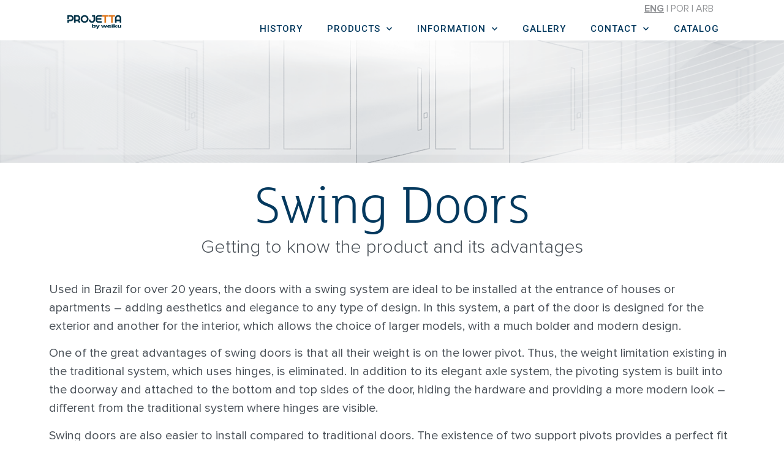

--- FILE ---
content_type: text/html; charset=UTF-8
request_url: https://projettaaluminio.com/en/titulo/
body_size: 20030
content:
<!doctype html>
<html lang="en-US">
<head>
	<meta charset="UTF-8">
		<meta name="viewport" content="width=device-width, initial-scale=1">
	<link rel="profile" href="http://gmpg.org/xfn/11">
	<title>Swing Doors &#8211; Projetta</title>
<meta name='robots' content='max-image-preview:large' />
<link rel="alternate" href="https://projettaaluminio.com/en/titulo/" hreflang="en" />
<link rel="alternate" href="https://projettaaluminio.com/portas-pivotantes/" hreflang="pt" />
<link rel="alternate" href="https://projettaaluminio.com/ar/%d8%a7%d9%84%d8%a3%d8%a8%d9%88%d8%a7%d8%a8-%d8%a7%d9%84%d9%85%d8%ad%d9%88%d8%b1%d9%8a%d8%a9/" hreflang="ar" />

<!-- Google Tag Manager for WordPress by gtm4wp.com -->
<script data-cfasync="false" data-pagespeed-no-defer>
	var gtm4wp_datalayer_name = "dataLayer";
	var dataLayer = dataLayer || [];
</script>
<!-- End Google Tag Manager for WordPress by gtm4wp.com --><link rel='dns-prefetch' href='//www.googletagmanager.com' />
<link rel="alternate" type="application/rss+xml" title="Projetta &raquo; Feed" href="https://projettaaluminio.com/en/feed/" />
<link rel="alternate" type="application/rss+xml" title="Projetta &raquo; Comments Feed" href="https://projettaaluminio.com/en/comments/feed/" />
<script type="text/javascript">
/* <![CDATA[ */
window._wpemojiSettings = {"baseUrl":"https:\/\/s.w.org\/images\/core\/emoji\/14.0.0\/72x72\/","ext":".png","svgUrl":"https:\/\/s.w.org\/images\/core\/emoji\/14.0.0\/svg\/","svgExt":".svg","source":{"concatemoji":"https:\/\/projettaaluminio.com\/wp-includes\/js\/wp-emoji-release.min.js?ver=6.4.7"}};
/*! This file is auto-generated */
!function(i,n){var o,s,e;function c(e){try{var t={supportTests:e,timestamp:(new Date).valueOf()};sessionStorage.setItem(o,JSON.stringify(t))}catch(e){}}function p(e,t,n){e.clearRect(0,0,e.canvas.width,e.canvas.height),e.fillText(t,0,0);var t=new Uint32Array(e.getImageData(0,0,e.canvas.width,e.canvas.height).data),r=(e.clearRect(0,0,e.canvas.width,e.canvas.height),e.fillText(n,0,0),new Uint32Array(e.getImageData(0,0,e.canvas.width,e.canvas.height).data));return t.every(function(e,t){return e===r[t]})}function u(e,t,n){switch(t){case"flag":return n(e,"\ud83c\udff3\ufe0f\u200d\u26a7\ufe0f","\ud83c\udff3\ufe0f\u200b\u26a7\ufe0f")?!1:!n(e,"\ud83c\uddfa\ud83c\uddf3","\ud83c\uddfa\u200b\ud83c\uddf3")&&!n(e,"\ud83c\udff4\udb40\udc67\udb40\udc62\udb40\udc65\udb40\udc6e\udb40\udc67\udb40\udc7f","\ud83c\udff4\u200b\udb40\udc67\u200b\udb40\udc62\u200b\udb40\udc65\u200b\udb40\udc6e\u200b\udb40\udc67\u200b\udb40\udc7f");case"emoji":return!n(e,"\ud83e\udef1\ud83c\udffb\u200d\ud83e\udef2\ud83c\udfff","\ud83e\udef1\ud83c\udffb\u200b\ud83e\udef2\ud83c\udfff")}return!1}function f(e,t,n){var r="undefined"!=typeof WorkerGlobalScope&&self instanceof WorkerGlobalScope?new OffscreenCanvas(300,150):i.createElement("canvas"),a=r.getContext("2d",{willReadFrequently:!0}),o=(a.textBaseline="top",a.font="600 32px Arial",{});return e.forEach(function(e){o[e]=t(a,e,n)}),o}function t(e){var t=i.createElement("script");t.src=e,t.defer=!0,i.head.appendChild(t)}"undefined"!=typeof Promise&&(o="wpEmojiSettingsSupports",s=["flag","emoji"],n.supports={everything:!0,everythingExceptFlag:!0},e=new Promise(function(e){i.addEventListener("DOMContentLoaded",e,{once:!0})}),new Promise(function(t){var n=function(){try{var e=JSON.parse(sessionStorage.getItem(o));if("object"==typeof e&&"number"==typeof e.timestamp&&(new Date).valueOf()<e.timestamp+604800&&"object"==typeof e.supportTests)return e.supportTests}catch(e){}return null}();if(!n){if("undefined"!=typeof Worker&&"undefined"!=typeof OffscreenCanvas&&"undefined"!=typeof URL&&URL.createObjectURL&&"undefined"!=typeof Blob)try{var e="postMessage("+f.toString()+"("+[JSON.stringify(s),u.toString(),p.toString()].join(",")+"));",r=new Blob([e],{type:"text/javascript"}),a=new Worker(URL.createObjectURL(r),{name:"wpTestEmojiSupports"});return void(a.onmessage=function(e){c(n=e.data),a.terminate(),t(n)})}catch(e){}c(n=f(s,u,p))}t(n)}).then(function(e){for(var t in e)n.supports[t]=e[t],n.supports.everything=n.supports.everything&&n.supports[t],"flag"!==t&&(n.supports.everythingExceptFlag=n.supports.everythingExceptFlag&&n.supports[t]);n.supports.everythingExceptFlag=n.supports.everythingExceptFlag&&!n.supports.flag,n.DOMReady=!1,n.readyCallback=function(){n.DOMReady=!0}}).then(function(){return e}).then(function(){var e;n.supports.everything||(n.readyCallback(),(e=n.source||{}).concatemoji?t(e.concatemoji):e.wpemoji&&e.twemoji&&(t(e.twemoji),t(e.wpemoji)))}))}((window,document),window._wpemojiSettings);
/* ]]> */
</script>
<style id='wp-emoji-styles-inline-css' type='text/css'>

	img.wp-smiley, img.emoji {
		display: inline !important;
		border: none !important;
		box-shadow: none !important;
		height: 1em !important;
		width: 1em !important;
		margin: 0 0.07em !important;
		vertical-align: -0.1em !important;
		background: none !important;
		padding: 0 !important;
	}
</style>
<style id='classic-theme-styles-inline-css' type='text/css'>
/*! This file is auto-generated */
.wp-block-button__link{color:#fff;background-color:#32373c;border-radius:9999px;box-shadow:none;text-decoration:none;padding:calc(.667em + 2px) calc(1.333em + 2px);font-size:1.125em}.wp-block-file__button{background:#32373c;color:#fff;text-decoration:none}
</style>
<style id='global-styles-inline-css' type='text/css'>
body{--wp--preset--color--black: #000000;--wp--preset--color--cyan-bluish-gray: #abb8c3;--wp--preset--color--white: #ffffff;--wp--preset--color--pale-pink: #f78da7;--wp--preset--color--vivid-red: #cf2e2e;--wp--preset--color--luminous-vivid-orange: #ff6900;--wp--preset--color--luminous-vivid-amber: #fcb900;--wp--preset--color--light-green-cyan: #7bdcb5;--wp--preset--color--vivid-green-cyan: #00d084;--wp--preset--color--pale-cyan-blue: #8ed1fc;--wp--preset--color--vivid-cyan-blue: #0693e3;--wp--preset--color--vivid-purple: #9b51e0;--wp--preset--gradient--vivid-cyan-blue-to-vivid-purple: linear-gradient(135deg,rgba(6,147,227,1) 0%,rgb(155,81,224) 100%);--wp--preset--gradient--light-green-cyan-to-vivid-green-cyan: linear-gradient(135deg,rgb(122,220,180) 0%,rgb(0,208,130) 100%);--wp--preset--gradient--luminous-vivid-amber-to-luminous-vivid-orange: linear-gradient(135deg,rgba(252,185,0,1) 0%,rgba(255,105,0,1) 100%);--wp--preset--gradient--luminous-vivid-orange-to-vivid-red: linear-gradient(135deg,rgba(255,105,0,1) 0%,rgb(207,46,46) 100%);--wp--preset--gradient--very-light-gray-to-cyan-bluish-gray: linear-gradient(135deg,rgb(238,238,238) 0%,rgb(169,184,195) 100%);--wp--preset--gradient--cool-to-warm-spectrum: linear-gradient(135deg,rgb(74,234,220) 0%,rgb(151,120,209) 20%,rgb(207,42,186) 40%,rgb(238,44,130) 60%,rgb(251,105,98) 80%,rgb(254,248,76) 100%);--wp--preset--gradient--blush-light-purple: linear-gradient(135deg,rgb(255,206,236) 0%,rgb(152,150,240) 100%);--wp--preset--gradient--blush-bordeaux: linear-gradient(135deg,rgb(254,205,165) 0%,rgb(254,45,45) 50%,rgb(107,0,62) 100%);--wp--preset--gradient--luminous-dusk: linear-gradient(135deg,rgb(255,203,112) 0%,rgb(199,81,192) 50%,rgb(65,88,208) 100%);--wp--preset--gradient--pale-ocean: linear-gradient(135deg,rgb(255,245,203) 0%,rgb(182,227,212) 50%,rgb(51,167,181) 100%);--wp--preset--gradient--electric-grass: linear-gradient(135deg,rgb(202,248,128) 0%,rgb(113,206,126) 100%);--wp--preset--gradient--midnight: linear-gradient(135deg,rgb(2,3,129) 0%,rgb(40,116,252) 100%);--wp--preset--font-size--small: 13px;--wp--preset--font-size--medium: 20px;--wp--preset--font-size--large: 36px;--wp--preset--font-size--x-large: 42px;--wp--preset--spacing--20: 0.44rem;--wp--preset--spacing--30: 0.67rem;--wp--preset--spacing--40: 1rem;--wp--preset--spacing--50: 1.5rem;--wp--preset--spacing--60: 2.25rem;--wp--preset--spacing--70: 3.38rem;--wp--preset--spacing--80: 5.06rem;--wp--preset--shadow--natural: 6px 6px 9px rgba(0, 0, 0, 0.2);--wp--preset--shadow--deep: 12px 12px 50px rgba(0, 0, 0, 0.4);--wp--preset--shadow--sharp: 6px 6px 0px rgba(0, 0, 0, 0.2);--wp--preset--shadow--outlined: 6px 6px 0px -3px rgba(255, 255, 255, 1), 6px 6px rgba(0, 0, 0, 1);--wp--preset--shadow--crisp: 6px 6px 0px rgba(0, 0, 0, 1);}:where(.is-layout-flex){gap: 0.5em;}:where(.is-layout-grid){gap: 0.5em;}body .is-layout-flow > .alignleft{float: left;margin-inline-start: 0;margin-inline-end: 2em;}body .is-layout-flow > .alignright{float: right;margin-inline-start: 2em;margin-inline-end: 0;}body .is-layout-flow > .aligncenter{margin-left: auto !important;margin-right: auto !important;}body .is-layout-constrained > .alignleft{float: left;margin-inline-start: 0;margin-inline-end: 2em;}body .is-layout-constrained > .alignright{float: right;margin-inline-start: 2em;margin-inline-end: 0;}body .is-layout-constrained > .aligncenter{margin-left: auto !important;margin-right: auto !important;}body .is-layout-constrained > :where(:not(.alignleft):not(.alignright):not(.alignfull)){max-width: var(--wp--style--global--content-size);margin-left: auto !important;margin-right: auto !important;}body .is-layout-constrained > .alignwide{max-width: var(--wp--style--global--wide-size);}body .is-layout-flex{display: flex;}body .is-layout-flex{flex-wrap: wrap;align-items: center;}body .is-layout-flex > *{margin: 0;}body .is-layout-grid{display: grid;}body .is-layout-grid > *{margin: 0;}:where(.wp-block-columns.is-layout-flex){gap: 2em;}:where(.wp-block-columns.is-layout-grid){gap: 2em;}:where(.wp-block-post-template.is-layout-flex){gap: 1.25em;}:where(.wp-block-post-template.is-layout-grid){gap: 1.25em;}.has-black-color{color: var(--wp--preset--color--black) !important;}.has-cyan-bluish-gray-color{color: var(--wp--preset--color--cyan-bluish-gray) !important;}.has-white-color{color: var(--wp--preset--color--white) !important;}.has-pale-pink-color{color: var(--wp--preset--color--pale-pink) !important;}.has-vivid-red-color{color: var(--wp--preset--color--vivid-red) !important;}.has-luminous-vivid-orange-color{color: var(--wp--preset--color--luminous-vivid-orange) !important;}.has-luminous-vivid-amber-color{color: var(--wp--preset--color--luminous-vivid-amber) !important;}.has-light-green-cyan-color{color: var(--wp--preset--color--light-green-cyan) !important;}.has-vivid-green-cyan-color{color: var(--wp--preset--color--vivid-green-cyan) !important;}.has-pale-cyan-blue-color{color: var(--wp--preset--color--pale-cyan-blue) !important;}.has-vivid-cyan-blue-color{color: var(--wp--preset--color--vivid-cyan-blue) !important;}.has-vivid-purple-color{color: var(--wp--preset--color--vivid-purple) !important;}.has-black-background-color{background-color: var(--wp--preset--color--black) !important;}.has-cyan-bluish-gray-background-color{background-color: var(--wp--preset--color--cyan-bluish-gray) !important;}.has-white-background-color{background-color: var(--wp--preset--color--white) !important;}.has-pale-pink-background-color{background-color: var(--wp--preset--color--pale-pink) !important;}.has-vivid-red-background-color{background-color: var(--wp--preset--color--vivid-red) !important;}.has-luminous-vivid-orange-background-color{background-color: var(--wp--preset--color--luminous-vivid-orange) !important;}.has-luminous-vivid-amber-background-color{background-color: var(--wp--preset--color--luminous-vivid-amber) !important;}.has-light-green-cyan-background-color{background-color: var(--wp--preset--color--light-green-cyan) !important;}.has-vivid-green-cyan-background-color{background-color: var(--wp--preset--color--vivid-green-cyan) !important;}.has-pale-cyan-blue-background-color{background-color: var(--wp--preset--color--pale-cyan-blue) !important;}.has-vivid-cyan-blue-background-color{background-color: var(--wp--preset--color--vivid-cyan-blue) !important;}.has-vivid-purple-background-color{background-color: var(--wp--preset--color--vivid-purple) !important;}.has-black-border-color{border-color: var(--wp--preset--color--black) !important;}.has-cyan-bluish-gray-border-color{border-color: var(--wp--preset--color--cyan-bluish-gray) !important;}.has-white-border-color{border-color: var(--wp--preset--color--white) !important;}.has-pale-pink-border-color{border-color: var(--wp--preset--color--pale-pink) !important;}.has-vivid-red-border-color{border-color: var(--wp--preset--color--vivid-red) !important;}.has-luminous-vivid-orange-border-color{border-color: var(--wp--preset--color--luminous-vivid-orange) !important;}.has-luminous-vivid-amber-border-color{border-color: var(--wp--preset--color--luminous-vivid-amber) !important;}.has-light-green-cyan-border-color{border-color: var(--wp--preset--color--light-green-cyan) !important;}.has-vivid-green-cyan-border-color{border-color: var(--wp--preset--color--vivid-green-cyan) !important;}.has-pale-cyan-blue-border-color{border-color: var(--wp--preset--color--pale-cyan-blue) !important;}.has-vivid-cyan-blue-border-color{border-color: var(--wp--preset--color--vivid-cyan-blue) !important;}.has-vivid-purple-border-color{border-color: var(--wp--preset--color--vivid-purple) !important;}.has-vivid-cyan-blue-to-vivid-purple-gradient-background{background: var(--wp--preset--gradient--vivid-cyan-blue-to-vivid-purple) !important;}.has-light-green-cyan-to-vivid-green-cyan-gradient-background{background: var(--wp--preset--gradient--light-green-cyan-to-vivid-green-cyan) !important;}.has-luminous-vivid-amber-to-luminous-vivid-orange-gradient-background{background: var(--wp--preset--gradient--luminous-vivid-amber-to-luminous-vivid-orange) !important;}.has-luminous-vivid-orange-to-vivid-red-gradient-background{background: var(--wp--preset--gradient--luminous-vivid-orange-to-vivid-red) !important;}.has-very-light-gray-to-cyan-bluish-gray-gradient-background{background: var(--wp--preset--gradient--very-light-gray-to-cyan-bluish-gray) !important;}.has-cool-to-warm-spectrum-gradient-background{background: var(--wp--preset--gradient--cool-to-warm-spectrum) !important;}.has-blush-light-purple-gradient-background{background: var(--wp--preset--gradient--blush-light-purple) !important;}.has-blush-bordeaux-gradient-background{background: var(--wp--preset--gradient--blush-bordeaux) !important;}.has-luminous-dusk-gradient-background{background: var(--wp--preset--gradient--luminous-dusk) !important;}.has-pale-ocean-gradient-background{background: var(--wp--preset--gradient--pale-ocean) !important;}.has-electric-grass-gradient-background{background: var(--wp--preset--gradient--electric-grass) !important;}.has-midnight-gradient-background{background: var(--wp--preset--gradient--midnight) !important;}.has-small-font-size{font-size: var(--wp--preset--font-size--small) !important;}.has-medium-font-size{font-size: var(--wp--preset--font-size--medium) !important;}.has-large-font-size{font-size: var(--wp--preset--font-size--large) !important;}.has-x-large-font-size{font-size: var(--wp--preset--font-size--x-large) !important;}
.wp-block-navigation a:where(:not(.wp-element-button)){color: inherit;}
:where(.wp-block-post-template.is-layout-flex){gap: 1.25em;}:where(.wp-block-post-template.is-layout-grid){gap: 1.25em;}
:where(.wp-block-columns.is-layout-flex){gap: 2em;}:where(.wp-block-columns.is-layout-grid){gap: 2em;}
.wp-block-pullquote{font-size: 1.5em;line-height: 1.6;}
</style>
<link rel='stylesheet' id='hello-elementor-css' href='https://projettaaluminio.com/wp-content/themes/hello-elementor/style.min.css?ver=2.3.1' type='text/css' media='all' />
<link rel='stylesheet' id='hello-elementor-theme-style-css' href='https://projettaaluminio.com/wp-content/themes/hello-elementor/theme.min.css?ver=2.3.1' type='text/css' media='all' />
<link rel='stylesheet' id='elementor-icons-css' href='https://projettaaluminio.com/wp-content/plugins/elementor/assets/lib/eicons/css/elementor-icons.min.css?ver=5.29.0' type='text/css' media='all' />
<link rel='stylesheet' id='elementor-frontend-css' href='https://projettaaluminio.com/wp-content/plugins/elementor/assets/css/frontend.min.css?ver=3.19.4' type='text/css' media='all' />
<link rel='stylesheet' id='swiper-css' href='https://projettaaluminio.com/wp-content/plugins/elementor/assets/lib/swiper/css/swiper.min.css?ver=5.3.6' type='text/css' media='all' />
<link rel='stylesheet' id='elementor-post-7-css' href='https://projettaaluminio.com/wp-content/uploads/elementor/css/post-7.css?ver=1709674456' type='text/css' media='all' />
<link rel='stylesheet' id='elementor-pro-css' href='https://projettaaluminio.com/wp-content/plugins/elementor-pro/assets/css/frontend.min.css?ver=3.19.3' type='text/css' media='all' />
<link rel='stylesheet' id='font-awesome-5-all-css' href='https://projettaaluminio.com/wp-content/plugins/elementor/assets/lib/font-awesome/css/all.min.css?ver=3.19.4' type='text/css' media='all' />
<link rel='stylesheet' id='font-awesome-4-shim-css' href='https://projettaaluminio.com/wp-content/plugins/elementor/assets/lib/font-awesome/css/v4-shims.min.css?ver=3.19.4' type='text/css' media='all' />
<link rel='stylesheet' id='elementor-global-css' href='https://projettaaluminio.com/wp-content/uploads/elementor/css/global.css?ver=1709674457' type='text/css' media='all' />
<link rel='stylesheet' id='elementor-post-14921-css' href='https://projettaaluminio.com/wp-content/uploads/elementor/css/post-14921.css?ver=1709747387' type='text/css' media='all' />
<link rel='stylesheet' id='elementor-post-14835-css' href='https://projettaaluminio.com/wp-content/uploads/elementor/css/post-14835.css?ver=1710852781' type='text/css' media='all' />
<link rel='stylesheet' id='elementor-post-14873-css' href='https://projettaaluminio.com/wp-content/uploads/elementor/css/post-14873.css?ver=1710853844' type='text/css' media='all' />
<link rel='stylesheet' id='google-fonts-1-css' href='https://fonts.googleapis.com/css?family=Roboto%3A100%2C100italic%2C200%2C200italic%2C300%2C300italic%2C400%2C400italic%2C500%2C500italic%2C600%2C600italic%2C700%2C700italic%2C800%2C800italic%2C900%2C900italic%7CRoboto+Slab%3A100%2C100italic%2C200%2C200italic%2C300%2C300italic%2C400%2C400italic%2C500%2C500italic%2C600%2C600italic%2C700%2C700italic%2C800%2C800italic%2C900%2C900italic&#038;display=auto&#038;ver=6.4.7' type='text/css' media='all' />
<link rel='stylesheet' id='elementor-icons-shared-0-css' href='https://projettaaluminio.com/wp-content/plugins/elementor/assets/lib/font-awesome/css/fontawesome.min.css?ver=5.15.3' type='text/css' media='all' />
<link rel='stylesheet' id='elementor-icons-fa-solid-css' href='https://projettaaluminio.com/wp-content/plugins/elementor/assets/lib/font-awesome/css/solid.min.css?ver=5.15.3' type='text/css' media='all' />
<link rel='stylesheet' id='elementor-icons-fa-brands-css' href='https://projettaaluminio.com/wp-content/plugins/elementor/assets/lib/font-awesome/css/brands.min.css?ver=5.15.3' type='text/css' media='all' />
<link rel="preconnect" href="https://fonts.gstatic.com/" crossorigin><script type="text/javascript" src="https://projettaaluminio.com/wp-content/plugins/elementor/assets/lib/font-awesome/js/v4-shims.min.js?ver=3.19.4" id="font-awesome-4-shim-js"></script>

<!-- Google Analytics snippet added by Site Kit -->
<script type="text/javascript" src="https://www.googletagmanager.com/gtag/js?id=GT-WBKD4NMT" id="google_gtagjs-js" async></script>
<script type="text/javascript" id="google_gtagjs-js-after">
/* <![CDATA[ */
window.dataLayer = window.dataLayer || [];function gtag(){dataLayer.push(arguments);}
gtag('set', 'linker', {"domains":["projettaaluminio.com"]} );
gtag("js", new Date());
gtag("set", "developer_id.dZTNiMT", true);
gtag("config", "GT-WBKD4NMT");
/* ]]> */
</script>

<!-- End Google Analytics snippet added by Site Kit -->
<link rel="https://api.w.org/" href="https://projettaaluminio.com/wp-json/" /><link rel="alternate" type="application/json" href="https://projettaaluminio.com/wp-json/wp/v2/pages/14921" /><link rel="EditURI" type="application/rsd+xml" title="RSD" href="https://projettaaluminio.com/xmlrpc.php?rsd" />
<meta name="generator" content="WordPress 6.4.7" />
<link rel="canonical" href="https://projettaaluminio.com/en/titulo/" />
<link rel='shortlink' href='https://projettaaluminio.com/?p=14921' />
<link rel="alternate" type="application/json+oembed" href="https://projettaaluminio.com/wp-json/oembed/1.0/embed?url=https%3A%2F%2Fprojettaaluminio.com%2Fen%2Ftitulo%2F" />
<link rel="alternate" type="text/xml+oembed" href="https://projettaaluminio.com/wp-json/oembed/1.0/embed?url=https%3A%2F%2Fprojettaaluminio.com%2Fen%2Ftitulo%2F&#038;format=xml" />
<meta name="generator" content="Site Kit by Google 1.123.1" /><!-- Meta Pixel Code -->
<script>
!function(f,b,e,v,n,t,s)
{if(f.fbq)return;n=f.fbq=function(){n.callMethod?
n.callMethod.apply(n,arguments):n.queue.push(arguments)};
if(!f._fbq)f._fbq=n;n.push=n;n.loaded=!0;n.version='2.0';
n.queue=[];t=b.createElement(e);t.async=!0;
t.src=v;s=b.getElementsByTagName(e)[0];
s.parentNode.insertBefore(t,s)}(window, document,'script',
'https://connect.facebook.net/en_US/fbevents.js');
fbq('init', '384631666044126');
fbq('track', 'PageView');
</script>
<noscript><img height="1" width="1" style="display:none"
src="https://www.facebook.com/tr?id=384631666044126&ev=PageView&noscript=1"
/></noscript>
<!-- End Meta Pixel Code -->

<!-- Google Tag Manager -->
<script>(function(w,d,s,l,i){w[l]=w[l]||[];w[l].push({'gtm.start':
new Date().getTime(),event:'gtm.js'});var f=d.getElementsByTagName(s)[0],
j=d.createElement(s),dl=l!='dataLayer'?'&l='+l:'';j.async=true;j.src=
'https://www.googletagmanager.com/gtm.js?id='+i+dl;f.parentNode.insertBefore(j,f);
})(window,document,'script','dataLayer','GTM-WZFNJVW');</script>
<!-- End Google Tag Manager -->
<!-- Google Tag Manager for WordPress by gtm4wp.com -->
<!-- GTM Container placement set to off -->
<script data-cfasync="false" data-pagespeed-no-defer type="text/javascript">
	var dataLayer_content = {"pagePostType":"page","pagePostType2":"single-page","pagePostAuthor":"André"};
	dataLayer.push( dataLayer_content );
</script>
<script>
	console.warn && console.warn("[GTM4WP] Google Tag Manager container code placement set to OFF !!!");
	console.warn && console.warn("[GTM4WP] Data layer codes are active but GTM container must be loaded using custom coding !!!");
</script>
<!-- End Google Tag Manager for WordPress by gtm4wp.com --><meta name="generator" content="Elementor 3.19.4; features: e_optimized_assets_loading, additional_custom_breakpoints, block_editor_assets_optimize, e_image_loading_optimization; settings: css_print_method-external, google_font-enabled, font_display-auto">
<!-- Google Tag Manager -->
<script>(function(w,d,s,l,i){w[l]=w[l]||[];w[l].push({'gtm.start':
new Date().getTime(),event:'gtm.js'});var f=d.getElementsByTagName(s)[0],
j=d.createElement(s),dl=l!='dataLayer'?'&l='+l:'';j.async=true;j.src=
'https://www.googletagmanager.com/gtm.js?id='+i+dl;f.parentNode.insertBefore(j,f);
})(window,document,'script','dataLayer','GTM-T2QG33WL');</script>
<!-- End Google Tag Manager -->
<link rel="icon" href="https://projettaaluminio.com/wp-content/uploads/2021/11/cropped-ms-icon-310x310-2-32x32.png" sizes="32x32" />
<link rel="icon" href="https://projettaaluminio.com/wp-content/uploads/2021/11/cropped-ms-icon-310x310-2-192x192.png" sizes="192x192" />
<link rel="apple-touch-icon" href="https://projettaaluminio.com/wp-content/uploads/2021/11/cropped-ms-icon-310x310-2-180x180.png" />
<meta name="msapplication-TileImage" content="https://projettaaluminio.com/wp-content/uploads/2021/11/cropped-ms-icon-310x310-2-270x270.png" />
		<style type="text/css" id="wp-custom-css">
			.form-contato input, .form-contato select, .form-contato tel, .form-contato textarea {
	background-color: #e9ecef!important;
}

.btn-contato {
	float: right!important;
	background-color: #04395e!important;
	color: #FFF!important;
	padding: 10px 50px!important;
}

.elementor-nav-menu--indicator-chevron .elementor-nav-menu .sub-arrow i:before {
    content: "";
}

@media screen and (max-width: 600px){
.elementor-kit-7 h1 {
    color: #04395E;
    font-family: "FS Lola", Sans-serif;
    font-size: 40px;
    font-weight: 200;
}

}

.elementor-element-32c2924 a {
	color: #CED4DA!important;
}
.elementor-element.elementor-element-9b4dc4c.box-date.elementor-widget__width-auto.elementor-absolute.elementor-widget.elementor-widget-jet-listing-dynamic-field {
    display: none;
}
.elementor-element.elementor-element-030b28c.box-date.elementor-widget__width-auto.elementor-absolute.elementor-widget.elementor-widget-jet-listing-dynamic-field {
    display: none;
}
.elementor-element.elementor-element-0fc03cb.box-date.elementor-widget__width-auto.elementor-absolute.elementor-widget.elementor-widget-jet-listing-dynamic-field {
    display: none;
}
.elementor-element.elementor-element-1c2d453.elementor-widget.elementor-widget-text-editor {
    display: none;
}		</style>
		</head>
<body class="page-template page-template-elementor_header_footer page page-id-14921 elementor-default elementor-template-full-width elementor-kit-7 elementor-page elementor-page-14921">

<!-- Google Tag Manager (noscript) -->
<noscript><iframe src="https://www.googletagmanager.com/ns.html?id=GTM-WZFNJVW"
height="0" width="0" style="display:none;visibility:hidden"></iframe></noscript>
<!-- End Google Tag Manager (noscript) --><!-- Google Tag Manager (noscript) -->
<noscript><iframe src="https://www.googletagmanager.com/ns.html?id=GTM-T2QG33WL"
height="0" width="0" style="display:none;visibility:hidden"></iframe></noscript>
<!-- End Google Tag Manager (noscript) -->
		<div data-elementor-type="header" data-elementor-id="14835" class="elementor elementor-14835 elementor-location-header" data-elementor-post-type="elementor_library">
					<section class="elementor-section elementor-top-section elementor-element elementor-element-1259071 elementor-section-full_width elementor-section-content-middle elementor-hidden-tablet elementor-hidden-phone elementor-section-height-default elementor-section-height-default" data-id="1259071" data-element_type="section">
						<div class="elementor-container elementor-column-gap-default">
					<div class="elementor-column elementor-col-50 elementor-top-column elementor-element elementor-element-a090072" data-id="a090072" data-element_type="column">
			<div class="elementor-widget-wrap elementor-element-populated">
						<div class="elementor-element elementor-element-621cdba elementor-widget elementor-widget-image" data-id="621cdba" data-element_type="widget" data-widget_type="image.default">
				<div class="elementor-widget-container">
														<a href="https://projettaaluminio.com/en/">
							<img width="300" height="83" src="https://projettaaluminio.com/wp-content/uploads/2021/05/projetta_logos-exportar-01-1-300x83.png" class="attachment-medium size-medium wp-image-15872" alt="" srcset="https://projettaaluminio.com/wp-content/uploads/2021/05/projetta_logos-exportar-01-1-300x83.png 300w, https://projettaaluminio.com/wp-content/uploads/2021/05/projetta_logos-exportar-01-1.png 635w" sizes="(max-width: 300px) 100vw, 300px" />								</a>
													</div>
				</div>
					</div>
		</div>
				<div class="elementor-column elementor-col-50 elementor-top-column elementor-element elementor-element-a28346c" data-id="a28346c" data-element_type="column">
			<div class="elementor-widget-wrap elementor-element-populated">
						<div class="elementor-element elementor-element-c7c5a8e elementor-widget elementor-widget-text-editor" data-id="c7c5a8e" data-element_type="widget" data-widget_type="text-editor.default">
				<div class="elementor-widget-container">
							<span style="color: #939598;"><span style="text-decoration: underline;"><a style="color: #939598; text-decoration: underline;" href="https://projettaaluminio.com/en/home/"><strong>ENG</strong></a></span> | <a style="color: #939598;" href="https://projettaaluminio.com/">POR</a> </span> | <span style="color: #939598;"><a style="color: #939598;" href="https://projettaaluminio.com/ar/arabe-home/">ARB</a></span>						</div>
				</div>
				<div class="elementor-element elementor-element-108c6da elementor-nav-menu__align-end elementor-nav-menu__text-align-center elementor-nav-menu--dropdown-tablet elementor-nav-menu--toggle elementor-nav-menu--burger elementor-widget elementor-widget-nav-menu" data-id="108c6da" data-element_type="widget" data-settings="{&quot;submenu_icon&quot;:{&quot;value&quot;:&quot;&lt;i class=\&quot;fas fa-chevron-down\&quot;&gt;&lt;\/i&gt;&quot;,&quot;library&quot;:&quot;fa-solid&quot;},&quot;layout&quot;:&quot;horizontal&quot;,&quot;toggle&quot;:&quot;burger&quot;}" data-widget_type="nav-menu.default">
				<div class="elementor-widget-container">
						<nav class="elementor-nav-menu--main elementor-nav-menu__container elementor-nav-menu--layout-horizontal e--pointer-none">
				<ul id="menu-1-108c6da" class="elementor-nav-menu"><li class="menu-item menu-item-type-post_type menu-item-object-page menu-item-14851"><a href="https://projettaaluminio.com/en/who-we-are/" class="elementor-item">History</a></li>
<li class="menu-item menu-item-type-custom menu-item-object-custom menu-item-has-children menu-item-14859"><a href="#" class="elementor-item elementor-item-anchor">Products</a>
<ul class="sub-menu elementor-nav-menu--dropdown">
	<li class="menu-item menu-item-type-post_type menu-item-object-page menu-item-14878"><a href="https://projettaaluminio.com/en/ultra-door/" class="elementor-sub-item">Ultra Door</a></li>
	<li class="menu-item menu-item-type-post_type menu-item-object-page menu-item-14881"><a href="https://projettaaluminio.com/en/xl-door/" class="elementor-sub-item">XL Door</a></li>
	<li class="menu-item menu-item-type-custom menu-item-object-custom menu-item-has-children menu-item-15062"><a href="#" class="elementor-sub-item elementor-item-anchor">Specifications</a>
	<ul class="sub-menu elementor-nav-menu--dropdown">
		<li class="menu-item menu-item-type-custom menu-item-object-custom menu-item-has-children menu-item-15063"><a href="#" class="elementor-sub-item elementor-item-anchor">Components</a>
		<ul class="sub-menu elementor-nav-menu--dropdown">
			<li class="menu-item menu-item-type-post_type menu-item-object-page menu-item-15064"><a href="https://projettaaluminio.com/en/lockers/" class="elementor-sub-item">Lockers</a></li>
			<li class="menu-item menu-item-type-post_type menu-item-object-page menu-item-15053"><a href="https://projettaaluminio.com/en/sealing-systems/" class="elementor-sub-item">Sealing Systems</a></li>
			<li class="menu-item menu-item-type-post_type menu-item-object-page menu-item-15060"><a href="https://projettaaluminio.com/en/external-handles/" class="elementor-sub-item">External Handles</a></li>
		</ul>
</li>
		<li class="menu-item menu-item-type-post_type menu-item-object-page menu-item-15057"><a href="https://projettaaluminio.com/en/elementor-14948/" class="elementor-sub-item">Color Samples</a></li>
		<li class="menu-item menu-item-type-post_type menu-item-object-page menu-item-15065"><a href="https://projettaaluminio.com/en/models/" class="elementor-sub-item">Models</a></li>
		<li class="menu-item menu-item-type-post_type menu-item-object-page menu-item-15056"><a href="https://projettaaluminio.com/en/our-edges/" class="elementor-sub-item">Our Edges</a></li>
	</ul>
</li>
</ul>
</li>
<li class="menu-item menu-item-type-custom menu-item-object-custom current-menu-ancestor current-menu-parent menu-item-has-children menu-item-14860"><a href="#" class="elementor-item elementor-item-anchor">Information</a>
<ul class="sub-menu elementor-nav-menu--dropdown">
	<li class="menu-item menu-item-type-post_type menu-item-object-page menu-item-15054"><a href="https://projettaaluminio.com/en/doorstop-casing/" class="elementor-sub-item">Doorstop Casing</a></li>
	<li class="menu-item menu-item-type-post_type menu-item-object-page menu-item-15055"><a href="https://projettaaluminio.com/en/pivoting-system/" class="elementor-sub-item">Pivoting System</a></li>
	<li class="menu-item menu-item-type-post_type menu-item-object-page menu-item-15058"><a href="https://projettaaluminio.com/en/learn-about-acm/" class="elementor-sub-item">Learn about ACM</a></li>
	<li class="menu-item menu-item-type-post_type menu-item-object-page current-menu-item page_item page-item-14921 current_page_item menu-item-15059"><a href="https://projettaaluminio.com/en/titulo/" aria-current="page" class="elementor-sub-item elementor-item-active">Swing Doors</a></li>
</ul>
</li>
<li class="menu-item menu-item-type-post_type menu-item-object-page menu-item-14870"><a href="https://projettaaluminio.com/en/gallery/" class="elementor-item">Gallery</a></li>
<li class="menu-item menu-item-type-custom menu-item-object-custom menu-item-has-children menu-item-14861"><a href="#" class="elementor-item elementor-item-anchor">Contact</a>
<ul class="sub-menu elementor-nav-menu--dropdown">
	<li class="menu-item menu-item-type-post_type menu-item-object-page menu-item-15052"><a href="https://projettaaluminio.com/en/contact/" class="elementor-sub-item">Contact</a></li>
	<li class="menu-item menu-item-type-post_type menu-item-object-page menu-item-15051"><a href="https://projettaaluminio.com/en/budgets/" class="elementor-sub-item">Budgets</a></li>
</ul>
</li>
<li class="menu-item menu-item-type-custom menu-item-object-custom menu-item-15507"><a target="_blank" rel="noopener" href="https://projettaaluminio.com/wp-content/uploads/2024/03/projeta_catalogo_2024_ingles.pdf" class="elementor-item">CATALOG</a></li>
</ul>			</nav>
					<div class="elementor-menu-toggle" role="button" tabindex="0" aria-label="Menu Toggle" aria-expanded="false">
			<i aria-hidden="true" role="presentation" class="elementor-menu-toggle__icon--open eicon-menu-bar"></i><i aria-hidden="true" role="presentation" class="elementor-menu-toggle__icon--close eicon-close"></i>			<span class="elementor-screen-only">Menu</span>
		</div>
					<nav class="elementor-nav-menu--dropdown elementor-nav-menu__container" aria-hidden="true">
				<ul id="menu-2-108c6da" class="elementor-nav-menu"><li class="menu-item menu-item-type-post_type menu-item-object-page menu-item-14851"><a href="https://projettaaluminio.com/en/who-we-are/" class="elementor-item" tabindex="-1">History</a></li>
<li class="menu-item menu-item-type-custom menu-item-object-custom menu-item-has-children menu-item-14859"><a href="#" class="elementor-item elementor-item-anchor" tabindex="-1">Products</a>
<ul class="sub-menu elementor-nav-menu--dropdown">
	<li class="menu-item menu-item-type-post_type menu-item-object-page menu-item-14878"><a href="https://projettaaluminio.com/en/ultra-door/" class="elementor-sub-item" tabindex="-1">Ultra Door</a></li>
	<li class="menu-item menu-item-type-post_type menu-item-object-page menu-item-14881"><a href="https://projettaaluminio.com/en/xl-door/" class="elementor-sub-item" tabindex="-1">XL Door</a></li>
	<li class="menu-item menu-item-type-custom menu-item-object-custom menu-item-has-children menu-item-15062"><a href="#" class="elementor-sub-item elementor-item-anchor" tabindex="-1">Specifications</a>
	<ul class="sub-menu elementor-nav-menu--dropdown">
		<li class="menu-item menu-item-type-custom menu-item-object-custom menu-item-has-children menu-item-15063"><a href="#" class="elementor-sub-item elementor-item-anchor" tabindex="-1">Components</a>
		<ul class="sub-menu elementor-nav-menu--dropdown">
			<li class="menu-item menu-item-type-post_type menu-item-object-page menu-item-15064"><a href="https://projettaaluminio.com/en/lockers/" class="elementor-sub-item" tabindex="-1">Lockers</a></li>
			<li class="menu-item menu-item-type-post_type menu-item-object-page menu-item-15053"><a href="https://projettaaluminio.com/en/sealing-systems/" class="elementor-sub-item" tabindex="-1">Sealing Systems</a></li>
			<li class="menu-item menu-item-type-post_type menu-item-object-page menu-item-15060"><a href="https://projettaaluminio.com/en/external-handles/" class="elementor-sub-item" tabindex="-1">External Handles</a></li>
		</ul>
</li>
		<li class="menu-item menu-item-type-post_type menu-item-object-page menu-item-15057"><a href="https://projettaaluminio.com/en/elementor-14948/" class="elementor-sub-item" tabindex="-1">Color Samples</a></li>
		<li class="menu-item menu-item-type-post_type menu-item-object-page menu-item-15065"><a href="https://projettaaluminio.com/en/models/" class="elementor-sub-item" tabindex="-1">Models</a></li>
		<li class="menu-item menu-item-type-post_type menu-item-object-page menu-item-15056"><a href="https://projettaaluminio.com/en/our-edges/" class="elementor-sub-item" tabindex="-1">Our Edges</a></li>
	</ul>
</li>
</ul>
</li>
<li class="menu-item menu-item-type-custom menu-item-object-custom current-menu-ancestor current-menu-parent menu-item-has-children menu-item-14860"><a href="#" class="elementor-item elementor-item-anchor" tabindex="-1">Information</a>
<ul class="sub-menu elementor-nav-menu--dropdown">
	<li class="menu-item menu-item-type-post_type menu-item-object-page menu-item-15054"><a href="https://projettaaluminio.com/en/doorstop-casing/" class="elementor-sub-item" tabindex="-1">Doorstop Casing</a></li>
	<li class="menu-item menu-item-type-post_type menu-item-object-page menu-item-15055"><a href="https://projettaaluminio.com/en/pivoting-system/" class="elementor-sub-item" tabindex="-1">Pivoting System</a></li>
	<li class="menu-item menu-item-type-post_type menu-item-object-page menu-item-15058"><a href="https://projettaaluminio.com/en/learn-about-acm/" class="elementor-sub-item" tabindex="-1">Learn about ACM</a></li>
	<li class="menu-item menu-item-type-post_type menu-item-object-page current-menu-item page_item page-item-14921 current_page_item menu-item-15059"><a href="https://projettaaluminio.com/en/titulo/" aria-current="page" class="elementor-sub-item elementor-item-active" tabindex="-1">Swing Doors</a></li>
</ul>
</li>
<li class="menu-item menu-item-type-post_type menu-item-object-page menu-item-14870"><a href="https://projettaaluminio.com/en/gallery/" class="elementor-item" tabindex="-1">Gallery</a></li>
<li class="menu-item menu-item-type-custom menu-item-object-custom menu-item-has-children menu-item-14861"><a href="#" class="elementor-item elementor-item-anchor" tabindex="-1">Contact</a>
<ul class="sub-menu elementor-nav-menu--dropdown">
	<li class="menu-item menu-item-type-post_type menu-item-object-page menu-item-15052"><a href="https://projettaaluminio.com/en/contact/" class="elementor-sub-item" tabindex="-1">Contact</a></li>
	<li class="menu-item menu-item-type-post_type menu-item-object-page menu-item-15051"><a href="https://projettaaluminio.com/en/budgets/" class="elementor-sub-item" tabindex="-1">Budgets</a></li>
</ul>
</li>
<li class="menu-item menu-item-type-custom menu-item-object-custom menu-item-15507"><a target="_blank" rel="noopener" href="https://projettaaluminio.com/wp-content/uploads/2024/03/projeta_catalogo_2024_ingles.pdf" class="elementor-item" tabindex="-1">CATALOG</a></li>
</ul>			</nav>
				</div>
				</div>
					</div>
		</div>
					</div>
		</section>
				<section class="elementor-section elementor-top-section elementor-element elementor-element-5004952 elementor-hidden-desktop elementor-hidden-tablet elementor-section-boxed elementor-section-height-default elementor-section-height-default" data-id="5004952" data-element_type="section">
						<div class="elementor-container elementor-column-gap-default">
					<div class="elementor-column elementor-col-100 elementor-top-column elementor-element elementor-element-8f4807b" data-id="8f4807b" data-element_type="column">
			<div class="elementor-widget-wrap elementor-element-populated">
						<div class="elementor-element elementor-element-22675b0 elementor-widget-mobile__width-initial elementor-widget elementor-widget-text-editor" data-id="22675b0" data-element_type="widget" data-widget_type="text-editor.default">
				<div class="elementor-widget-container">
							<span style="color: #939598;"><span style="text-decoration: underline;"><a style="color: #939598; text-decoration: underline;" href="https://projettaaluminio.com/en/home/"><strong>ENG</strong></a></span> | <a style="color: #939598;" href="https://projettaaluminio.com/">POR</a> </span> | <span style="color: #939598;"><a style="color: #939598;" href="https://projettaaluminio.com/ar/arabe-home/">ARB</a></span>						</div>
				</div>
					</div>
		</div>
					</div>
		</section>
				<section class="elementor-section elementor-top-section elementor-element elementor-element-031b5c8 elementor-hidden-desktop elementor-section-boxed elementor-section-height-default elementor-section-height-default" data-id="031b5c8" data-element_type="section">
						<div class="elementor-container elementor-column-gap-default">
					<div class="elementor-column elementor-col-50 elementor-top-column elementor-element elementor-element-8f944ce" data-id="8f944ce" data-element_type="column">
			<div class="elementor-widget-wrap elementor-element-populated">
						<div class="elementor-element elementor-element-e06ef3a elementor-widget elementor-widget-image" data-id="e06ef3a" data-element_type="widget" data-widget_type="image.default">
				<div class="elementor-widget-container">
													<img fetchpriority="high" width="800" height="221" src="https://projettaaluminio.com/wp-content/uploads/2021/05/Logo_Prancheta-1-1024x283.png" class="attachment-large size-large wp-image-15946" alt="" srcset="https://projettaaluminio.com/wp-content/uploads/2021/05/Logo_Prancheta-1-1024x283.png 1024w, https://projettaaluminio.com/wp-content/uploads/2021/05/Logo_Prancheta-1-300x83.png 300w, https://projettaaluminio.com/wp-content/uploads/2021/05/Logo_Prancheta-1-768x213.png 768w, https://projettaaluminio.com/wp-content/uploads/2021/05/Logo_Prancheta-1.png 1250w" sizes="(max-width: 800px) 100vw, 800px" />													</div>
				</div>
					</div>
		</div>
				<div class="elementor-column elementor-col-50 elementor-top-column elementor-element elementor-element-bbd6666" data-id="bbd6666" data-element_type="column">
			<div class="elementor-widget-wrap elementor-element-populated">
						<div class="elementor-element elementor-element-def2212 elementor-nav-menu__align-end elementor-nav-menu--stretch elementor-nav-menu__text-align-center elementor-nav-menu--dropdown-tablet elementor-nav-menu--toggle elementor-nav-menu--burger elementor-widget elementor-widget-nav-menu" data-id="def2212" data-element_type="widget" data-settings="{&quot;full_width&quot;:&quot;stretch&quot;,&quot;layout&quot;:&quot;horizontal&quot;,&quot;submenu_icon&quot;:{&quot;value&quot;:&quot;&lt;i class=\&quot;fas fa-caret-down\&quot;&gt;&lt;\/i&gt;&quot;,&quot;library&quot;:&quot;fa-solid&quot;},&quot;toggle&quot;:&quot;burger&quot;}" data-widget_type="nav-menu.default">
				<div class="elementor-widget-container">
						<nav class="elementor-nav-menu--main elementor-nav-menu__container elementor-nav-menu--layout-horizontal e--pointer-underline e--animation-fade">
				<ul id="menu-1-def2212" class="elementor-nav-menu"><li class="menu-item menu-item-type-post_type menu-item-object-page menu-item-841"><a href="https://projettaaluminio.com/empresa/" class="elementor-item">Quem Somos</a></li>
<li class="menu-item menu-item-type-custom menu-item-object-custom menu-item-has-children menu-item-29"><a href="#" class="elementor-item elementor-item-anchor">Produtos</a>
<ul class="sub-menu elementor-nav-menu--dropdown">
	<li class="menu-item menu-item-type-post_type menu-item-object-page menu-item-1913"><a href="https://projettaaluminio.com/ultra-door-2/" class="elementor-sub-item">ULTRA DOOR</a></li>
	<li class="menu-item menu-item-type-post_type menu-item-object-page menu-item-1912"><a href="https://projettaaluminio.com/xl-door-2/" class="elementor-sub-item">XL DOOR</a></li>
	<li class="menu-item menu-item-type-custom menu-item-object-custom menu-item-has-children menu-item-2061"><a href="#" class="elementor-sub-item elementor-item-anchor">ESPECIFICAÇÕES</a>
	<ul class="sub-menu elementor-nav-menu--dropdown">
		<li class="menu-item menu-item-type-custom menu-item-object-custom menu-item-has-children menu-item-2062"><a href="#" class="elementor-sub-item elementor-item-anchor">COMPONENTES</a>
		<ul class="sub-menu elementor-nav-menu--dropdown">
			<li class="menu-item menu-item-type-post_type menu-item-object-page menu-item-2171"><a href="https://projettaaluminio.com/fechaduras/" class="elementor-sub-item">FECHADURAS</a></li>
			<li class="menu-item menu-item-type-post_type menu-item-object-page menu-item-2170"><a href="https://projettaaluminio.com/puxadores/" class="elementor-sub-item">PUXADORES</a></li>
			<li class="menu-item menu-item-type-post_type menu-item-object-page menu-item-2169"><a href="https://projettaaluminio.com/vedacoes/" class="elementor-sub-item">VEDAÇÕES</a></li>
		</ul>
</li>
		<li class="menu-item menu-item-type-post_type menu-item-object-page menu-item-842"><a href="https://projettaaluminio.com/cores/" class="elementor-sub-item">CORES</a></li>
		<li class="menu-item menu-item-type-post_type menu-item-object-page menu-item-1379"><a href="https://projettaaluminio.com/modelos/" class="elementor-sub-item">MODELOS</a></li>
		<li class="menu-item menu-item-type-post_type menu-item-object-page menu-item-1391"><a href="https://projettaaluminio.com/extremos/" class="elementor-sub-item">EXTREMOS</a></li>
	</ul>
</li>
</ul>
</li>
<li class="menu-item menu-item-type-custom menu-item-object-custom menu-item-has-children menu-item-844"><a href="#" class="elementor-item elementor-item-anchor">SAIBA MAIS</a>
<ul class="sub-menu elementor-nav-menu--dropdown">
	<li class="menu-item menu-item-type-post_type menu-item-object-page menu-item-845"><a href="https://projettaaluminio.com/portas-pivotantes/" class="elementor-sub-item">PORTAS PIVOTANTES</a></li>
	<li class="menu-item menu-item-type-post_type menu-item-object-page menu-item-986"><a href="https://projettaaluminio.com/sistemas-pivotantes/" class="elementor-sub-item">SISTEMA PIVOTANTE</a></li>
	<li class="menu-item menu-item-type-post_type menu-item-object-page menu-item-1159"><a href="https://projettaaluminio.com/conhea-o-acm/" class="elementor-sub-item">CONHEÇA O ACM</a></li>
	<li class="menu-item menu-item-type-post_type menu-item-object-page menu-item-846"><a href="https://projettaaluminio.com/sistema-alisar/" class="elementor-sub-item">SISTEMA ALISAR</a></li>
	<li class="menu-item menu-item-type-custom menu-item-object-custom menu-item-2421"><a target="_blank" rel="noopener" href="http://www.weiku.com.br/" class="elementor-sub-item">Weiku</a></li>
	<li class="menu-item menu-item-type-custom menu-item-object-custom menu-item-2422"><a target="_blank" rel="noopener" href="http://www.corstone.com.br/" class="elementor-sub-item">Corstone</a></li>
</ul>
</li>
<li class="menu-item menu-item-type-post_type menu-item-object-page menu-item-1490"><a href="https://projettaaluminio.com/galeria/" class="elementor-item">GALERIA</a></li>
<li class="menu-item menu-item-type-custom menu-item-object-custom menu-item-has-children menu-item-1815"><a href="#" class="elementor-item elementor-item-anchor">CONTATO</a>
<ul class="sub-menu elementor-nav-menu--dropdown">
	<li class="menu-item menu-item-type-post_type menu-item-object-page menu-item-1814"><a href="https://projettaaluminio.com/contato/" class="elementor-sub-item">FALE CONOSCO</a></li>
	<li class="menu-item menu-item-type-post_type menu-item-object-page menu-item-1958"><a href="https://projettaaluminio.com/orcamentos/" class="elementor-sub-item">ORÇAMENTOS</a></li>
</ul>
</li>
<li class="menu-item menu-item-type-custom menu-item-object-custom menu-item-15506"><a target="_blank" rel="noopener" href="https://projettaaluminio.com/wp-content/uploads/2024/03/projetta_catalogo_2024.pdf" class="elementor-item">CATÁLOGO</a></li>
</ul>			</nav>
					<div class="elementor-menu-toggle" role="button" tabindex="0" aria-label="Menu Toggle" aria-expanded="false">
			<i aria-hidden="true" role="presentation" class="elementor-menu-toggle__icon--open eicon-menu-bar"></i><i aria-hidden="true" role="presentation" class="elementor-menu-toggle__icon--close eicon-close"></i>			<span class="elementor-screen-only">Menu</span>
		</div>
					<nav class="elementor-nav-menu--dropdown elementor-nav-menu__container" aria-hidden="true">
				<ul id="menu-2-def2212" class="elementor-nav-menu"><li class="menu-item menu-item-type-post_type menu-item-object-page menu-item-841"><a href="https://projettaaluminio.com/empresa/" class="elementor-item" tabindex="-1">Quem Somos</a></li>
<li class="menu-item menu-item-type-custom menu-item-object-custom menu-item-has-children menu-item-29"><a href="#" class="elementor-item elementor-item-anchor" tabindex="-1">Produtos</a>
<ul class="sub-menu elementor-nav-menu--dropdown">
	<li class="menu-item menu-item-type-post_type menu-item-object-page menu-item-1913"><a href="https://projettaaluminio.com/ultra-door-2/" class="elementor-sub-item" tabindex="-1">ULTRA DOOR</a></li>
	<li class="menu-item menu-item-type-post_type menu-item-object-page menu-item-1912"><a href="https://projettaaluminio.com/xl-door-2/" class="elementor-sub-item" tabindex="-1">XL DOOR</a></li>
	<li class="menu-item menu-item-type-custom menu-item-object-custom menu-item-has-children menu-item-2061"><a href="#" class="elementor-sub-item elementor-item-anchor" tabindex="-1">ESPECIFICAÇÕES</a>
	<ul class="sub-menu elementor-nav-menu--dropdown">
		<li class="menu-item menu-item-type-custom menu-item-object-custom menu-item-has-children menu-item-2062"><a href="#" class="elementor-sub-item elementor-item-anchor" tabindex="-1">COMPONENTES</a>
		<ul class="sub-menu elementor-nav-menu--dropdown">
			<li class="menu-item menu-item-type-post_type menu-item-object-page menu-item-2171"><a href="https://projettaaluminio.com/fechaduras/" class="elementor-sub-item" tabindex="-1">FECHADURAS</a></li>
			<li class="menu-item menu-item-type-post_type menu-item-object-page menu-item-2170"><a href="https://projettaaluminio.com/puxadores/" class="elementor-sub-item" tabindex="-1">PUXADORES</a></li>
			<li class="menu-item menu-item-type-post_type menu-item-object-page menu-item-2169"><a href="https://projettaaluminio.com/vedacoes/" class="elementor-sub-item" tabindex="-1">VEDAÇÕES</a></li>
		</ul>
</li>
		<li class="menu-item menu-item-type-post_type menu-item-object-page menu-item-842"><a href="https://projettaaluminio.com/cores/" class="elementor-sub-item" tabindex="-1">CORES</a></li>
		<li class="menu-item menu-item-type-post_type menu-item-object-page menu-item-1379"><a href="https://projettaaluminio.com/modelos/" class="elementor-sub-item" tabindex="-1">MODELOS</a></li>
		<li class="menu-item menu-item-type-post_type menu-item-object-page menu-item-1391"><a href="https://projettaaluminio.com/extremos/" class="elementor-sub-item" tabindex="-1">EXTREMOS</a></li>
	</ul>
</li>
</ul>
</li>
<li class="menu-item menu-item-type-custom menu-item-object-custom menu-item-has-children menu-item-844"><a href="#" class="elementor-item elementor-item-anchor" tabindex="-1">SAIBA MAIS</a>
<ul class="sub-menu elementor-nav-menu--dropdown">
	<li class="menu-item menu-item-type-post_type menu-item-object-page menu-item-845"><a href="https://projettaaluminio.com/portas-pivotantes/" class="elementor-sub-item" tabindex="-1">PORTAS PIVOTANTES</a></li>
	<li class="menu-item menu-item-type-post_type menu-item-object-page menu-item-986"><a href="https://projettaaluminio.com/sistemas-pivotantes/" class="elementor-sub-item" tabindex="-1">SISTEMA PIVOTANTE</a></li>
	<li class="menu-item menu-item-type-post_type menu-item-object-page menu-item-1159"><a href="https://projettaaluminio.com/conhea-o-acm/" class="elementor-sub-item" tabindex="-1">CONHEÇA O ACM</a></li>
	<li class="menu-item menu-item-type-post_type menu-item-object-page menu-item-846"><a href="https://projettaaluminio.com/sistema-alisar/" class="elementor-sub-item" tabindex="-1">SISTEMA ALISAR</a></li>
	<li class="menu-item menu-item-type-custom menu-item-object-custom menu-item-2421"><a target="_blank" rel="noopener" href="http://www.weiku.com.br/" class="elementor-sub-item" tabindex="-1">Weiku</a></li>
	<li class="menu-item menu-item-type-custom menu-item-object-custom menu-item-2422"><a target="_blank" rel="noopener" href="http://www.corstone.com.br/" class="elementor-sub-item" tabindex="-1">Corstone</a></li>
</ul>
</li>
<li class="menu-item menu-item-type-post_type menu-item-object-page menu-item-1490"><a href="https://projettaaluminio.com/galeria/" class="elementor-item" tabindex="-1">GALERIA</a></li>
<li class="menu-item menu-item-type-custom menu-item-object-custom menu-item-has-children menu-item-1815"><a href="#" class="elementor-item elementor-item-anchor" tabindex="-1">CONTATO</a>
<ul class="sub-menu elementor-nav-menu--dropdown">
	<li class="menu-item menu-item-type-post_type menu-item-object-page menu-item-1814"><a href="https://projettaaluminio.com/contato/" class="elementor-sub-item" tabindex="-1">FALE CONOSCO</a></li>
	<li class="menu-item menu-item-type-post_type menu-item-object-page menu-item-1958"><a href="https://projettaaluminio.com/orcamentos/" class="elementor-sub-item" tabindex="-1">ORÇAMENTOS</a></li>
</ul>
</li>
<li class="menu-item menu-item-type-custom menu-item-object-custom menu-item-15506"><a target="_blank" rel="noopener" href="https://projettaaluminio.com/wp-content/uploads/2024/03/projetta_catalogo_2024.pdf" class="elementor-item" tabindex="-1">CATÁLOGO</a></li>
</ul>			</nav>
				</div>
				</div>
					</div>
		</div>
					</div>
		</section>
				</div>
				<div data-elementor-type="wp-page" data-elementor-id="14921" class="elementor elementor-14921" data-elementor-post-type="page">
						<section class="elementor-section elementor-top-section elementor-element elementor-element-e60ef3f elementor-section-full_width elementor-section-height-default elementor-section-height-default" data-id="e60ef3f" data-element_type="section">
						<div class="elementor-container elementor-column-gap-default">
					<div class="elementor-column elementor-col-100 elementor-top-column elementor-element elementor-element-989660d" data-id="989660d" data-element_type="column">
			<div class="elementor-widget-wrap elementor-element-populated">
						<div class="elementor-element elementor-element-140f374 elementor-widget elementor-widget-image" data-id="140f374" data-element_type="widget" data-widget_type="image.default">
				<div class="elementor-widget-container">
													<img loading="lazy" decoding="async" width="1920" height="300" src="https://projettaaluminio.com/wp-content/uploads/2021/10/IMG_PORTAS_PIVOTANTES.png" class="attachment-full size-full wp-image-2107" alt="" srcset="https://projettaaluminio.com/wp-content/uploads/2021/10/IMG_PORTAS_PIVOTANTES.png 1920w, https://projettaaluminio.com/wp-content/uploads/2021/10/IMG_PORTAS_PIVOTANTES-300x47.png 300w, https://projettaaluminio.com/wp-content/uploads/2021/10/IMG_PORTAS_PIVOTANTES-1024x160.png 1024w, https://projettaaluminio.com/wp-content/uploads/2021/10/IMG_PORTAS_PIVOTANTES-768x120.png 768w, https://projettaaluminio.com/wp-content/uploads/2021/10/IMG_PORTAS_PIVOTANTES-1536x240.png 1536w" sizes="(max-width: 1920px) 100vw, 1920px" />													</div>
				</div>
					</div>
		</div>
					</div>
		</section>
				<section class="elementor-section elementor-top-section elementor-element elementor-element-b8b1785 elementor-section-boxed elementor-section-height-default elementor-section-height-default" data-id="b8b1785" data-element_type="section">
						<div class="elementor-container elementor-column-gap-default">
					<div class="elementor-column elementor-col-100 elementor-top-column elementor-element elementor-element-11350c4" data-id="11350c4" data-element_type="column">
			<div class="elementor-widget-wrap elementor-element-populated">
						<div class="elementor-element elementor-element-2d6be51 elementor-widget elementor-widget-text-editor" data-id="2d6be51" data-element_type="widget" data-widget_type="text-editor.default">
				<div class="elementor-widget-container">
							<h1>Swing Doors</h1>						</div>
				</div>
				<div class="elementor-element elementor-element-5fe58b0 elementor-widget elementor-widget-text-editor" data-id="5fe58b0" data-element_type="widget" data-widget_type="text-editor.default">
				<div class="elementor-widget-container">
							<h2>Getting to know the product and its advantages</h2>						</div>
				</div>
					</div>
		</div>
					</div>
		</section>
				<section class="elementor-section elementor-top-section elementor-element elementor-element-50f5532 elementor-section-boxed elementor-section-height-default elementor-section-height-default" data-id="50f5532" data-element_type="section">
						<div class="elementor-container elementor-column-gap-default">
					<div class="elementor-column elementor-col-100 elementor-top-column elementor-element elementor-element-f7b077b" data-id="f7b077b" data-element_type="column">
			<div class="elementor-widget-wrap elementor-element-populated">
						<div class="elementor-element elementor-element-e7da69a elementor-widget elementor-widget-text-editor" data-id="e7da69a" data-element_type="widget" data-widget_type="text-editor.default">
				<div class="elementor-widget-container">
							<p><span style="font-weight: 400;">Used in Brazil for over 20 years, the doors with a swing system are ideal to be installed at the entrance of houses or apartments &#8211; adding aesthetics and elegance to any type of design. In this system, a part of the door is designed for the exterior and another for the interior, which allows the choice of larger models, with a much bolder and modern design.</span></p><p><span style="font-weight: 400;">One of the great advantages of swing doors is that all their weight is on the lower pivot. Thus, the weight limitation existing in the traditional system, which uses hinges, is eliminated. In addition to its elegant axle system, the pivoting system is built into the doorway and attached to the bottom and top sides of the door, hiding the hardware and providing a more modern look &#8211; different from the traditional system where hinges are visible.</span></p><p><span style="font-weight: 400;">Swing doors are also easier to install compared to traditional doors. The existence of two support pivots provides a perfect fit for the doors. The higher your door, the greater the feeling of space given to the environment.</span></p><p><span style="font-weight: 400;">The internal structure of the doors is all aluminum &#8211; noble material, light and resistant. Our outfitting is manufactured in 304 stainless steel (screws, pivoting system and locks) making our doors resistant to sun, rain, rust and wear over time.</span></p>						</div>
				</div>
					</div>
		</div>
					</div>
		</section>
				<section class="elementor-section elementor-top-section elementor-element elementor-element-1c6d4c3 elementor-section-boxed elementor-section-height-default elementor-section-height-default" data-id="1c6d4c3" data-element_type="section">
						<div class="elementor-container elementor-column-gap-default">
					<div class="elementor-column elementor-col-100 elementor-top-column elementor-element elementor-element-5733d6b" data-id="5733d6b" data-element_type="column">
			<div class="elementor-widget-wrap elementor-element-populated">
						<div class="elementor-element elementor-element-9ee1fda elementor-widget elementor-widget-spacer" data-id="9ee1fda" data-element_type="widget" data-widget_type="spacer.default">
				<div class="elementor-widget-container">
					<div class="elementor-spacer">
			<div class="elementor-spacer-inner"></div>
		</div>
				</div>
				</div>
					</div>
		</div>
					</div>
		</section>
				<section class="elementor-section elementor-top-section elementor-element elementor-element-3596a78 elementor-section-full_width elementor-section-height-default elementor-section-height-default" data-id="3596a78" data-element_type="section">
						<div class="elementor-container elementor-column-gap-default">
					<div class="elementor-column elementor-col-100 elementor-top-column elementor-element elementor-element-1df02e7" data-id="1df02e7" data-element_type="column">
			<div class="elementor-widget-wrap elementor-element-populated">
						<div class="elementor-element elementor-element-7f816ea elementor-widget elementor-widget-image" data-id="7f816ea" data-element_type="widget" data-widget_type="image.default">
				<div class="elementor-widget-container">
													<img loading="lazy" decoding="async" width="1908" height="374" src="https://projettaaluminio.com/wp-content/uploads/2021/08/desenhos_01.png" class="attachment-full size-full wp-image-237" alt="" srcset="https://projettaaluminio.com/wp-content/uploads/2021/08/desenhos_01.png 1908w, https://projettaaluminio.com/wp-content/uploads/2021/08/desenhos_01-300x59.png 300w, https://projettaaluminio.com/wp-content/uploads/2021/08/desenhos_01-1024x201.png 1024w, https://projettaaluminio.com/wp-content/uploads/2021/08/desenhos_01-768x151.png 768w, https://projettaaluminio.com/wp-content/uploads/2021/08/desenhos_01-1536x301.png 1536w" sizes="(max-width: 1908px) 100vw, 1908px" />													</div>
				</div>
					</div>
		</div>
					</div>
		</section>
				<section class="elementor-section elementor-top-section elementor-element elementor-element-80466ea elementor-section-boxed elementor-section-height-default elementor-section-height-default" data-id="80466ea" data-element_type="section">
						<div class="elementor-container elementor-column-gap-default">
					<div class="elementor-column elementor-col-100 elementor-top-column elementor-element elementor-element-bd22fb5" data-id="bd22fb5" data-element_type="column">
			<div class="elementor-widget-wrap elementor-element-populated">
						<div class="elementor-element elementor-element-233f95d elementor-widget elementor-widget-spacer" data-id="233f95d" data-element_type="widget" data-widget_type="spacer.default">
				<div class="elementor-widget-container">
					<div class="elementor-spacer">
			<div class="elementor-spacer-inner"></div>
		</div>
				</div>
				</div>
				<div class="elementor-element elementor-element-4685b99 elementor-widget elementor-widget-text-editor" data-id="4685b99" data-element_type="widget" data-widget_type="text-editor.default">
				<div class="elementor-widget-container">
							<h2>What are the main benefits?</h2>						</div>
				</div>
				<section class="elementor-section elementor-inner-section elementor-element elementor-element-c18e8fb elementor-section-boxed elementor-section-height-default elementor-section-height-default" data-id="c18e8fb" data-element_type="section">
						<div class="elementor-container elementor-column-gap-default">
					<div class="elementor-column elementor-col-50 elementor-inner-column elementor-element elementor-element-5af4262" data-id="5af4262" data-element_type="column">
			<div class="elementor-widget-wrap elementor-element-populated">
						<div class="elementor-element elementor-element-a8ae39c elementor-widget elementor-widget-text-editor" data-id="a8ae39c" data-element_type="widget" data-widget_type="text-editor.default">
				<div class="elementor-widget-container">
							<p>• 100% aluminum structure.<br />• 100% ACM outer coating.<br />• Sealing around the entire perimeter of the door.<br />• Upper and lower automatic sealing system.<br />• Sun and rain resistant.</p>						</div>
				</div>
					</div>
		</div>
				<div class="elementor-column elementor-col-50 elementor-inner-column elementor-element elementor-element-113dc31" data-id="113dc31" data-element_type="column">
			<div class="elementor-widget-wrap elementor-element-populated">
						<div class="elementor-element elementor-element-14ccb35 elementor-widget elementor-widget-text-editor" data-id="14ccb35" data-element_type="widget" data-widget_type="text-editor.default">
				<div class="elementor-widget-container">
							<h3><span style="font-weight: 400;">• Up to 15 years painting warranty.</span><span style="font-weight: 400;"><br /></span><span style="font-weight: 400;">• Low maintenance.</span><span style="font-weight: 400;"><br /></span><span style="font-weight: 400;">• Modern design.</span><span style="font-weight: 400;"><br /></span><span style="font-weight: 400;">• Outfitting manufactured in 304 stainless steel.</span><span style="font-weight: 400;"><br /></span><span style="font-weight: 400;">• High technology and durability.</span></h3>						</div>
				</div>
					</div>
		</div>
					</div>
		</section>
					</div>
		</div>
					</div>
		</section>
				</div>
				<div data-elementor-type="footer" data-elementor-id="14873" class="elementor elementor-14873 elementor-location-footer" data-elementor-post-type="elementor_library">
					<section class="elementor-section elementor-top-section elementor-element elementor-element-184b646 elementor-section-boxed elementor-section-height-default elementor-section-height-default" data-id="184b646" data-element_type="section">
						<div class="elementor-container elementor-column-gap-default">
					<div class="elementor-column elementor-col-100 elementor-top-column elementor-element elementor-element-6a2cc73" data-id="6a2cc73" data-element_type="column">
			<div class="elementor-widget-wrap elementor-element-populated">
						<div class="elementor-element elementor-element-9a147dd elementor-widget elementor-widget-spacer" data-id="9a147dd" data-element_type="widget" data-widget_type="spacer.default">
				<div class="elementor-widget-container">
					<div class="elementor-spacer">
			<div class="elementor-spacer-inner"></div>
		</div>
				</div>
				</div>
					</div>
		</div>
					</div>
		</section>
				<section class="elementor-section elementor-top-section elementor-element elementor-element-44e885e elementor-section-boxed elementor-section-height-default elementor-section-height-default" data-id="44e885e" data-element_type="section" data-settings="{&quot;background_background&quot;:&quot;classic&quot;}">
						<div class="elementor-container elementor-column-gap-default">
					<div class="elementor-column elementor-col-100 elementor-top-column elementor-element elementor-element-262ea6e" data-id="262ea6e" data-element_type="column">
			<div class="elementor-widget-wrap elementor-element-populated">
						<div class="elementor-element elementor-element-d601696 elementor-widget elementor-widget-spacer" data-id="d601696" data-element_type="widget" data-widget_type="spacer.default">
				<div class="elementor-widget-container">
					<div class="elementor-spacer">
			<div class="elementor-spacer-inner"></div>
		</div>
				</div>
				</div>
					</div>
		</div>
					</div>
		</section>
				<section class="elementor-section elementor-top-section elementor-element elementor-element-8ba3055 elementor-section-content-middle elementor-hidden-phone elementor-section-boxed elementor-section-height-default elementor-section-height-default" data-id="8ba3055" data-element_type="section" data-settings="{&quot;background_background&quot;:&quot;classic&quot;}">
						<div class="elementor-container elementor-column-gap-default">
					<div class="elementor-column elementor-col-33 elementor-top-column elementor-element elementor-element-ac4e1ff" data-id="ac4e1ff" data-element_type="column">
			<div class="elementor-widget-wrap elementor-element-populated">
						<div class="elementor-element elementor-element-0f56d83 elementor-widget elementor-widget-image" data-id="0f56d83" data-element_type="widget" data-widget_type="image.default">
				<div class="elementor-widget-container">
													<img loading="lazy" width="800" height="221" src="https://projettaaluminio.com/wp-content/uploads/2021/12/Logo-Branca_Prancheta-1-1024x283.png" class="attachment-large size-large wp-image-15989" alt="" srcset="https://projettaaluminio.com/wp-content/uploads/2021/12/Logo-Branca_Prancheta-1-1024x283.png 1024w, https://projettaaluminio.com/wp-content/uploads/2021/12/Logo-Branca_Prancheta-1-300x83.png 300w, https://projettaaluminio.com/wp-content/uploads/2021/12/Logo-Branca_Prancheta-1-768x213.png 768w, https://projettaaluminio.com/wp-content/uploads/2021/12/Logo-Branca_Prancheta-1.png 1250w" sizes="(max-width: 800px) 100vw, 800px" />													</div>
				</div>
					</div>
		</div>
				<div class="elementor-column elementor-col-33 elementor-top-column elementor-element elementor-element-d24c75f" data-id="d24c75f" data-element_type="column">
			<div class="elementor-widget-wrap elementor-element-populated">
						<div class="elementor-element elementor-element-518e648 elementor-widget elementor-widget-text-editor" data-id="518e648" data-element_type="widget" data-widget_type="text-editor.default">
				<div class="elementor-widget-container">
							<p>Follow Projetta by Weiku in Instagram</p>						</div>
				</div>
					</div>
		</div>
				<div class="elementor-column elementor-col-33 elementor-top-column elementor-element elementor-element-97adfdb" data-id="97adfdb" data-element_type="column">
			<div class="elementor-widget-wrap elementor-element-populated">
						<div class="elementor-element elementor-element-ab26256 elementor-widget__width-auto e-grid-align-mobile-center elementor-shape-rounded elementor-grid-0 e-grid-align-center elementor-widget elementor-widget-social-icons" data-id="ab26256" data-element_type="widget" data-widget_type="social-icons.default">
				<div class="elementor-widget-container">
					<div class="elementor-social-icons-wrapper elementor-grid">
							<span class="elementor-grid-item">
					<a class="elementor-icon elementor-social-icon elementor-social-icon-instagram elementor-repeater-item-6989458" href="https://www.instagram.com/projettaaluminio/" target="_blank">
						<span class="elementor-screen-only">Instagram</span>
						<i class="fab fa-instagram"></i>					</a>
				</span>
					</div>
				</div>
				</div>
					</div>
		</div>
					</div>
		</section>
				<section class="elementor-section elementor-top-section elementor-element elementor-element-87f2088 elementor-section-content-middle elementor-hidden-desktop elementor-section-boxed elementor-section-height-default elementor-section-height-default" data-id="87f2088" data-element_type="section" data-settings="{&quot;background_background&quot;:&quot;classic&quot;}">
						<div class="elementor-container elementor-column-gap-default">
					<div class="elementor-column elementor-col-100 elementor-top-column elementor-element elementor-element-f637ae3" data-id="f637ae3" data-element_type="column">
			<div class="elementor-widget-wrap elementor-element-populated">
						<div class="elementor-element elementor-element-0e7db31 elementor-widget elementor-widget-image" data-id="0e7db31" data-element_type="widget" data-widget_type="image.default">
				<div class="elementor-widget-container">
													<img loading="lazy" width="300" height="83" src="https://projettaaluminio.com/wp-content/uploads/2021/12/Logo-Branca_Prancheta-1-300x83.png" class="attachment-medium size-medium wp-image-15989" alt="" srcset="https://projettaaluminio.com/wp-content/uploads/2021/12/Logo-Branca_Prancheta-1-300x83.png 300w, https://projettaaluminio.com/wp-content/uploads/2021/12/Logo-Branca_Prancheta-1-1024x283.png 1024w, https://projettaaluminio.com/wp-content/uploads/2021/12/Logo-Branca_Prancheta-1-768x213.png 768w, https://projettaaluminio.com/wp-content/uploads/2021/12/Logo-Branca_Prancheta-1.png 1250w" sizes="(max-width: 300px) 100vw, 300px" />													</div>
				</div>
				<div class="elementor-element elementor-element-a00685f elementor-widget elementor-widget-text-editor" data-id="a00685f" data-element_type="widget" data-widget_type="text-editor.default">
				<div class="elementor-widget-container">
							<p>Siga a Projetta by Weiku no INSTAGRAM</p>						</div>
				</div>
				<div class="elementor-element elementor-element-71b40ef elementor-shape-rounded elementor-grid-0 e-grid-align-center elementor-widget elementor-widget-social-icons" data-id="71b40ef" data-element_type="widget" data-widget_type="social-icons.default">
				<div class="elementor-widget-container">
					<div class="elementor-social-icons-wrapper elementor-grid">
							<span class="elementor-grid-item">
					<a class="elementor-icon elementor-social-icon elementor-social-icon-instagram elementor-repeater-item-d4a18d6" target="_blank">
						<span class="elementor-screen-only">Instagram</span>
						<i class="fab fa-instagram"></i>					</a>
				</span>
					</div>
				</div>
				</div>
					</div>
		</div>
					</div>
		</section>
				<section class="elementor-section elementor-top-section elementor-element elementor-element-934d321 elementor-section-boxed elementor-section-height-default elementor-section-height-default" data-id="934d321" data-element_type="section" data-settings="{&quot;background_background&quot;:&quot;classic&quot;}">
						<div class="elementor-container elementor-column-gap-default">
					<div class="elementor-column elementor-col-33 elementor-top-column elementor-element elementor-element-57fb206" data-id="57fb206" data-element_type="column">
			<div class="elementor-widget-wrap elementor-element-populated">
						<div class="elementor-element elementor-element-32c2924 elementor-widget elementor-widget-text-editor" data-id="32c2924" data-element_type="widget" data-widget_type="text-editor.default">
				<div class="elementor-widget-container">
							<p><strong>Uberlândia (Industrial Sector), MG </strong></p>						</div>
				</div>
				<div class="elementor-element elementor-element-e4056f6 elementor-widget elementor-widget-text-editor" data-id="e4056f6" data-element_type="widget" data-widget_type="text-editor.default">
				<div class="elementor-widget-container">
							<p>(34) 3238 6491</p><p>Avenida dos Siquierolis, 51</p><p>Bairro Nossa Senhora das Graças</p><p>CEP 38401-708</p>						</div>
				</div>
					</div>
		</div>
				<div class="elementor-column elementor-col-33 elementor-top-column elementor-element elementor-element-de0cd4d" data-id="de0cd4d" data-element_type="column">
			<div class="elementor-widget-wrap elementor-element-populated">
						<div class="elementor-element elementor-element-7e199ec elementor-widget elementor-widget-text-editor" data-id="7e199ec" data-element_type="widget" data-widget_type="text-editor.default">
				<div class="elementor-widget-container">
							<p><strong>Head Office Weiku: Pomerode, SC</strong></p>						</div>
				</div>
				<div class="elementor-element elementor-element-29fd3e7 elementor-widget elementor-widget-text-editor" data-id="29fd3e7" data-element_type="widget" data-widget_type="text-editor.default">
				<div class="elementor-widget-container">
							<p>(47) 3387-7500 &#8211; 0800 645 2644</p><p>Rua Hermann Koch, 261</p><p>Bairro Testo Central</p><p>CEP 89107-000</p>						</div>
				</div>
					</div>
		</div>
				<div class="elementor-column elementor-col-33 elementor-top-column elementor-element elementor-element-60b2bca" data-id="60b2bca" data-element_type="column">
			<div class="elementor-widget-wrap elementor-element-populated">
						<div class="elementor-element elementor-element-ccb463e elementor-widget elementor-widget-text-editor" data-id="ccb463e" data-element_type="widget" data-widget_type="text-editor.default">
				<div class="elementor-widget-container">
							<p><strong>Campinas Branch Weiku</strong></p>						</div>
				</div>
				<div class="elementor-element elementor-element-47778ca elementor-widget elementor-widget-text-editor" data-id="47778ca" data-element_type="widget" data-widget_type="text-editor.default">
				<div class="elementor-widget-container">
							<p>(19) 3234 2777</p><p>Rua Fernando Baron, 475</p><p>Bairro Recanto Fortuna</p><p>CEP 13082-573</p>						</div>
				</div>
					</div>
		</div>
					</div>
		</section>
				<section class="elementor-section elementor-top-section elementor-element elementor-element-655ec8c elementor-section-boxed elementor-section-height-default elementor-section-height-default" data-id="655ec8c" data-element_type="section" data-settings="{&quot;background_background&quot;:&quot;classic&quot;}">
						<div class="elementor-container elementor-column-gap-default">
					<div class="elementor-column elementor-col-100 elementor-top-column elementor-element elementor-element-7283e1f" data-id="7283e1f" data-element_type="column">
			<div class="elementor-widget-wrap">
							</div>
		</div>
					</div>
		</section>
				<section class="elementor-section elementor-top-section elementor-element elementor-element-d58f808 elementor-section-boxed elementor-section-height-default elementor-section-height-default" data-id="d58f808" data-element_type="section" data-settings="{&quot;background_background&quot;:&quot;classic&quot;}">
						<div class="elementor-container elementor-column-gap-default">
					<div class="elementor-column elementor-col-100 elementor-top-column elementor-element elementor-element-56840cd" data-id="56840cd" data-element_type="column">
			<div class="elementor-widget-wrap elementor-element-populated">
						<div class="elementor-element elementor-element-c88f1b9 elementor-widget-divider--view-line elementor-widget elementor-widget-divider" data-id="c88f1b9" data-element_type="widget" data-widget_type="divider.default">
				<div class="elementor-widget-container">
					<div class="elementor-divider">
			<span class="elementor-divider-separator">
						</span>
		</div>
				</div>
				</div>
				<div class="elementor-element elementor-element-c44d89b elementor-widget elementor-widget-text-editor" data-id="c44d89b" data-element_type="widget" data-widget_type="text-editor.default">
				<div class="elementor-widget-container">
							©2021. Projetta Alumínio by Weiku do Brasil Ltda.						</div>
				</div>
				<div class="elementor-element elementor-element-b4f4a2a elementor-widget elementor-widget-text-editor" data-id="b4f4a2a" data-element_type="widget" data-widget_type="text-editor.default">
				<div class="elementor-widget-container">
							<p>The contents of this website is intellectual property of Projeta by Weiku, with all rights reserved.</p>						</div>
				</div>
				<div class="elementor-element elementor-element-914b182 elementor-widget elementor-widget-spacer" data-id="914b182" data-element_type="widget" data-widget_type="spacer.default">
				<div class="elementor-widget-container">
					<div class="elementor-spacer">
			<div class="elementor-spacer-inner"></div>
		</div>
				</div>
				</div>
					</div>
		</div>
					</div>
		</section>
				</div>
		
<script type="text/javascript" src="https://projettaaluminio.com/wp-content/plugins/duracelltomi-google-tag-manager/dist/js/gtm4wp-form-move-tracker.js?ver=1.20.2" id="gtm4wp-form-move-tracker-js"></script>
<script type="text/javascript" src="https://projettaaluminio.com/wp-includes/js/jquery/jquery.min.js?ver=3.7.1" id="jquery-core-js"></script>
<script type="text/javascript" src="https://projettaaluminio.com/wp-includes/js/jquery/jquery-migrate.min.js?ver=3.4.1" id="jquery-migrate-js"></script>
<script type="text/javascript" src="https://projettaaluminio.com/wp-content/plugins/elementor-pro/assets/lib/smartmenus/jquery.smartmenus.min.js?ver=1.2.1" id="smartmenus-js"></script>
<script type="text/javascript" src="https://projettaaluminio.com/wp-content/plugins/elementor-pro/assets/js/webpack-pro.runtime.min.js?ver=3.19.3" id="elementor-pro-webpack-runtime-js"></script>
<script type="text/javascript" src="https://projettaaluminio.com/wp-content/plugins/elementor/assets/js/webpack.runtime.min.js?ver=3.19.4" id="elementor-webpack-runtime-js"></script>
<script type="text/javascript" src="https://projettaaluminio.com/wp-content/plugins/elementor/assets/js/frontend-modules.min.js?ver=3.19.4" id="elementor-frontend-modules-js"></script>
<script type="text/javascript" src="https://projettaaluminio.com/wp-includes/js/dist/vendor/wp-polyfill-inert.min.js?ver=3.1.2" id="wp-polyfill-inert-js"></script>
<script type="text/javascript" src="https://projettaaluminio.com/wp-includes/js/dist/vendor/regenerator-runtime.min.js?ver=0.14.0" id="regenerator-runtime-js"></script>
<script type="text/javascript" src="https://projettaaluminio.com/wp-includes/js/dist/vendor/wp-polyfill.min.js?ver=3.15.0" id="wp-polyfill-js"></script>
<script type="text/javascript" src="https://projettaaluminio.com/wp-includes/js/dist/hooks.min.js?ver=c6aec9a8d4e5a5d543a1" id="wp-hooks-js"></script>
<script type="text/javascript" src="https://projettaaluminio.com/wp-includes/js/dist/i18n.min.js?ver=7701b0c3857f914212ef" id="wp-i18n-js"></script>
<script type="text/javascript" id="wp-i18n-js-after">
/* <![CDATA[ */
wp.i18n.setLocaleData( { 'text direction\u0004ltr': [ 'ltr' ] } );
/* ]]> */
</script>
<script type="text/javascript" id="elementor-pro-frontend-js-before">
/* <![CDATA[ */
var ElementorProFrontendConfig = {"ajaxurl":"https:\/\/projettaaluminio.com\/wp-admin\/admin-ajax.php","nonce":"14aaa14956","urls":{"assets":"https:\/\/projettaaluminio.com\/wp-content\/plugins\/elementor-pro\/assets\/","rest":"https:\/\/projettaaluminio.com\/wp-json\/"},"shareButtonsNetworks":{"facebook":{"title":"Facebook","has_counter":true},"twitter":{"title":"Twitter"},"linkedin":{"title":"LinkedIn","has_counter":true},"pinterest":{"title":"Pinterest","has_counter":true},"reddit":{"title":"Reddit","has_counter":true},"vk":{"title":"VK","has_counter":true},"odnoklassniki":{"title":"OK","has_counter":true},"tumblr":{"title":"Tumblr"},"digg":{"title":"Digg"},"skype":{"title":"Skype"},"stumbleupon":{"title":"StumbleUpon","has_counter":true},"mix":{"title":"Mix"},"telegram":{"title":"Telegram"},"pocket":{"title":"Pocket","has_counter":true},"xing":{"title":"XING","has_counter":true},"whatsapp":{"title":"WhatsApp"},"email":{"title":"Email"},"print":{"title":"Print"}},"facebook_sdk":{"lang":"en_US","app_id":""},"lottie":{"defaultAnimationUrl":"https:\/\/projettaaluminio.com\/wp-content\/plugins\/elementor-pro\/modules\/lottie\/assets\/animations\/default.json"}};
/* ]]> */
</script>
<script type="text/javascript" src="https://projettaaluminio.com/wp-content/plugins/elementor-pro/assets/js/frontend.min.js?ver=3.19.3" id="elementor-pro-frontend-js"></script>
<script type="text/javascript" src="https://projettaaluminio.com/wp-content/plugins/elementor/assets/lib/waypoints/waypoints.min.js?ver=4.0.2" id="elementor-waypoints-js"></script>
<script type="text/javascript" src="https://projettaaluminio.com/wp-includes/js/jquery/ui/core.min.js?ver=1.13.2" id="jquery-ui-core-js"></script>
<script type="text/javascript" id="elementor-frontend-js-before">
/* <![CDATA[ */
var elementorFrontendConfig = {"environmentMode":{"edit":false,"wpPreview":false,"isScriptDebug":false},"i18n":{"shareOnFacebook":"Share on Facebook","shareOnTwitter":"Share on Twitter","pinIt":"Pin it","download":"Download","downloadImage":"Download image","fullscreen":"Fullscreen","zoom":"Zoom","share":"Share","playVideo":"Play Video","previous":"Previous","next":"Next","close":"Close","a11yCarouselWrapperAriaLabel":"Carousel | Horizontal scrolling: Arrow Left & Right","a11yCarouselPrevSlideMessage":"Previous slide","a11yCarouselNextSlideMessage":"Next slide","a11yCarouselFirstSlideMessage":"This is the first slide","a11yCarouselLastSlideMessage":"This is the last slide","a11yCarouselPaginationBulletMessage":"Go to slide"},"is_rtl":false,"breakpoints":{"xs":0,"sm":480,"md":768,"lg":1025,"xl":1440,"xxl":1600},"responsive":{"breakpoints":{"mobile":{"label":"Mobile Portrait","value":767,"default_value":767,"direction":"max","is_enabled":true},"mobile_extra":{"label":"Mobile Landscape","value":880,"default_value":880,"direction":"max","is_enabled":false},"tablet":{"label":"Tablet Portrait","value":1024,"default_value":1024,"direction":"max","is_enabled":true},"tablet_extra":{"label":"Tablet Landscape","value":1200,"default_value":1200,"direction":"max","is_enabled":false},"laptop":{"label":"Laptop","value":1366,"default_value":1366,"direction":"max","is_enabled":false},"widescreen":{"label":"Widescreen","value":2400,"default_value":2400,"direction":"min","is_enabled":false}}},"version":"3.19.4","is_static":false,"experimentalFeatures":{"e_optimized_assets_loading":true,"additional_custom_breakpoints":true,"theme_builder_v2":true,"block_editor_assets_optimize":true,"ai-layout":true,"landing-pages":true,"e_image_loading_optimization":true,"e_global_styleguide":true,"page-transitions":true,"notes":true,"form-submissions":true,"e_scroll_snap":true},"urls":{"assets":"https:\/\/projettaaluminio.com\/wp-content\/plugins\/elementor\/assets\/"},"swiperClass":"swiper-container","settings":{"page":[],"editorPreferences":[]},"kit":{"active_breakpoints":["viewport_mobile","viewport_tablet"],"global_image_lightbox":"yes","lightbox_enable_counter":"yes","lightbox_enable_fullscreen":"yes","lightbox_enable_zoom":"yes","lightbox_enable_share":"yes","lightbox_title_src":"title","lightbox_description_src":"description"},"post":{"id":14921,"title":"Swing%20Doors%20%E2%80%93%20Projetta","excerpt":"","featuredImage":false}};
/* ]]> */
</script>
<script type="text/javascript" src="https://projettaaluminio.com/wp-content/plugins/elementor/assets/js/frontend.min.js?ver=3.19.4" id="elementor-frontend-js"></script>
<script type="text/javascript" src="https://projettaaluminio.com/wp-content/plugins/elementor-pro/assets/js/elements-handlers.min.js?ver=3.19.3" id="pro-elements-handlers-js"></script>
<script type="text/javascript" src="https://projettaaluminio.com/wp-includes/js/underscore.min.js?ver=1.13.4" id="underscore-js"></script>
<script type="text/javascript" id="wp-util-js-extra">
/* <![CDATA[ */
var _wpUtilSettings = {"ajax":{"url":"\/wp-admin\/admin-ajax.php"}};
/* ]]> */
</script>
<script type="text/javascript" src="https://projettaaluminio.com/wp-includes/js/wp-util.min.js?ver=6.4.7" id="wp-util-js"></script>
<script type="text/javascript" id="wpforms-elementor-js-extra">
/* <![CDATA[ */
var wpformsElementorVars = {"captcha_provider":"recaptcha","recaptcha_type":"v2"};
/* ]]> */
</script>
<script type="text/javascript" src="https://projettaaluminio.com/wp-content/plugins/wpforms/assets/js/integrations/elementor/frontend.min.js?ver=1.6.7.3" id="wpforms-elementor-js"></script>

</body>
</html>


--- FILE ---
content_type: text/css
request_url: https://projettaaluminio.com/wp-content/uploads/elementor/css/post-14921.css?ver=1709747387
body_size: 171
content:
.elementor-14921 .elementor-element.elementor-element-e60ef3f{margin-top:0px;margin-bottom:0px;padding:0px 0px 0px 0px;}.elementor-14921 .elementor-element.elementor-element-989660d > .elementor-element-populated{margin:0px 0px 0px 0px;--e-column-margin-right:0px;--e-column-margin-left:0px;padding:0px 0px 0px 0px;}.elementor-14921 .elementor-element.elementor-element-2d6be51{text-align:center;color:#04395E;font-family:"FS Lola", Sans-serif;font-size:110px;font-weight:200;}.elementor-14921 .elementor-element.elementor-element-5fe58b0{text-align:center;color:#495057;font-family:"ProximaNova", Sans-serif;font-size:40px;font-weight:200;}.elementor-14921 .elementor-element.elementor-element-5fe58b0 > .elementor-widget-container{margin:-50px 0px 0px 0px;}.elementor-14921 .elementor-element.elementor-element-e7da69a{color:#495057;font-family:"ProximaNova", Sans-serif;font-size:20px;font-weight:200;}.elementor-14921 .elementor-element.elementor-element-9ee1fda{--spacer-size:50px;}.elementor-14921 .elementor-element.elementor-element-233f95d{--spacer-size:50px;}.elementor-14921 .elementor-element.elementor-element-4685b99{text-align:center;color:#495057;font-family:"ProximaNova", Sans-serif;font-size:40px;font-weight:200;}.elementor-14921 .elementor-element.elementor-element-4685b99 > .elementor-widget-container{margin:-50px 0px 0px 0px;}@media(min-width:768px){.elementor-14921 .elementor-element.elementor-element-989660d{width:100%;}}/* Start Custom Fonts CSS */@font-face {
	font-family: 'FS Lola';
	font-style: normal;
	font-weight: bold;
	font-display: auto;
	src: url('https://projettaaluminio.com/wp-content/uploads/2021/09/FS-LOLA-BOLD.ttf') format('truetype');
}
@font-face {
	font-family: 'FS Lola';
	font-style: normal;
	font-weight: normal;
	font-display: auto;
	src: url('https://projettaaluminio.com/wp-content/uploads/2021/09/FS-LOLA-REGULAR.ttf') format('truetype');
}
@font-face {
	font-family: 'FS Lola';
	font-style: normal;
	font-weight: 500;
	font-display: auto;
	src: url('https://projettaaluminio.com/wp-content/uploads/2021/09/FS-LOLA-MEDIUM.ttf') format('truetype');
}
@font-face {
	font-family: 'FS Lola';
	font-style: normal;
	font-weight: 200;
	font-display: auto;
	src: url('https://projettaaluminio.com/wp-content/uploads/2021/09/FS-LOLA-LIGHT.ttf') format('truetype');
}
/* End Custom Fonts CSS */
/* Start Custom Fonts CSS */@font-face {
	font-family: 'ProximaNova';
	font-style: normal;
	font-weight: 200;
	font-display: auto;
	src: url('https://projettaaluminio.com/wp-content/uploads/2021/09/PROXIMA-NOVA-LIGHT.ttf') format('truetype');
}
@font-face {
	font-family: 'ProximaNova';
	font-style: normal;
	font-weight: 600;
	font-display: auto;
	src: url('https://projettaaluminio.com/wp-content/uploads/2021/09/PROXIMA-NOVA-SEMIBOLD.ttf') format('truetype');
}
@font-face {
	font-family: 'ProximaNova';
	font-style: normal;
	font-weight: normal;
	font-display: auto;
	src: url('https://projettaaluminio.com/wp-content/uploads/2021/09/PROXIMA-NOVA-REGULAR.ttf') format('truetype');
}
@font-face {
	font-family: 'ProximaNova';
	font-style: normal;
	font-weight: 100;
	font-display: auto;
	src: url('https://projettaaluminio.com/wp-content/uploads/2021/09/PROXIMA-NOVA-THIN.ttf') format('truetype');
}
@font-face {
	font-family: 'ProximaNova';
	font-style: normal;
	font-weight: bold;
	font-display: auto;
	src: url('https://projettaaluminio.com/wp-content/uploads/2021/09/PROXIMA-NOVA-BOLD.ttf') format('truetype');
}
/* End Custom Fonts CSS */

--- FILE ---
content_type: text/css
request_url: https://projettaaluminio.com/wp-content/uploads/elementor/css/post-14835.css?ver=1710852781
body_size: 733
content:
.elementor-14835 .elementor-element.elementor-element-1259071 > .elementor-container > .elementor-column > .elementor-widget-wrap{align-content:center;align-items:center;}.elementor-14835 .elementor-element.elementor-element-1259071{margin-top:8px;margin-bottom:8px;padding:0px 0100px 0px 0100px;}.elementor-14835 .elementor-element.elementor-element-621cdba{text-align:left;}.elementor-14835 .elementor-element.elementor-element-a28346c > .elementor-element-populated{margin:0px 0px 0px 0px;--e-column-margin-right:0px;--e-column-margin-left:0px;padding:0px 0px 0px 0px;}.elementor-14835 .elementor-element.elementor-element-c7c5a8e{column-gap:0px;text-align:right;color:#939598;font-family:"ProximaNova", Sans-serif;font-size:16px;font-weight:400;}.elementor-14835 .elementor-element.elementor-element-c7c5a8e > .elementor-widget-container{margin:-8px -8px -8px -8px;padding:0px 23px 0px 0px;}.elementor-14835 .elementor-element.elementor-element-108c6da .elementor-menu-toggle{margin:0 auto;}.elementor-14835 .elementor-element.elementor-element-108c6da .elementor-nav-menu .elementor-item{font-family:"Roboto", Sans-serif;font-size:15px;font-weight:500;text-transform:uppercase;letter-spacing:1px;}.elementor-14835 .elementor-element.elementor-element-108c6da .elementor-nav-menu--main .elementor-item{color:#04395E;fill:#04395E;}.elementor-14835 .elementor-element.elementor-element-108c6da .elementor-nav-menu--dropdown a, .elementor-14835 .elementor-element.elementor-element-108c6da .elementor-menu-toggle{color:#FFFFFF;}.elementor-14835 .elementor-element.elementor-element-108c6da .elementor-nav-menu--dropdown{background-color:#FF5C00;border-radius:7px 7px 7px 7px;}.elementor-14835 .elementor-element.elementor-element-108c6da .elementor-nav-menu--dropdown .elementor-item, .elementor-14835 .elementor-element.elementor-element-108c6da .elementor-nav-menu--dropdown  .elementor-sub-item{font-family:"Roboto", Sans-serif;font-size:16px;font-weight:500;text-transform:uppercase;}.elementor-14835 .elementor-element.elementor-element-108c6da .elementor-nav-menu--dropdown li:first-child a{border-top-left-radius:7px;border-top-right-radius:7px;}.elementor-14835 .elementor-element.elementor-element-108c6da .elementor-nav-menu--dropdown li:last-child a{border-bottom-right-radius:7px;border-bottom-left-radius:7px;}.elementor-14835 .elementor-element.elementor-element-108c6da .elementor-nav-menu--dropdown a{padding-top:20px;padding-bottom:20px;}.elementor-14835 .elementor-element.elementor-element-108c6da .elementor-nav-menu--dropdown li:not(:last-child){border-style:solid;border-color:#FFFFFF;border-bottom-width:1px;}.elementor-14835 .elementor-element.elementor-element-108c6da .elementor-nav-menu--main > .elementor-nav-menu > li > .elementor-nav-menu--dropdown, .elementor-14835 .elementor-element.elementor-element-108c6da .elementor-nav-menu__container.elementor-nav-menu--dropdown{margin-top:5px !important;}.elementor-14835 .elementor-element.elementor-element-108c6da > .elementor-widget-container{margin:-14px -14px -14px -14px;padding:0px 0px 0px 0px;}.elementor-14835 .elementor-element.elementor-element-22675b0{column-gap:0px;text-align:right;color:#939598;font-family:"ProximaNova", Sans-serif;font-size:16px;font-weight:400;}.elementor-14835 .elementor-element.elementor-element-22675b0 > .elementor-widget-container{padding:0px 23px 0px 0px;}.elementor-14835 .elementor-element.elementor-element-def2212 .elementor-menu-toggle{margin-left:auto;}.elementor-14835 .elementor-element.elementor-element-def2212 .elementor-nav-menu .elementor-item{font-family:"Roboto", Sans-serif;font-weight:600;text-transform:uppercase;}.elementor-14835 .elementor-element.elementor-element-def2212 .elementor-nav-menu--main .elementor-item{color:#7A7A7A;fill:#7A7A7A;}@media(max-width:767px){.elementor-14835 .elementor-element.elementor-element-a090072{width:100%;}.elementor-14835 .elementor-element.elementor-element-8f4807b{width:100%;}.elementor-bc-flex-widget .elementor-14835 .elementor-element.elementor-element-8f4807b.elementor-column .elementor-widget-wrap{align-items:flex-end;}.elementor-14835 .elementor-element.elementor-element-8f4807b.elementor-column.elementor-element[data-element_type="column"] > .elementor-widget-wrap.elementor-element-populated{align-content:flex-end;align-items:flex-end;}.elementor-14835 .elementor-element.elementor-element-8f4807b.elementor-column > .elementor-widget-wrap{justify-content:flex-end;}.elementor-14835 .elementor-element.elementor-element-8f4807b > .elementor-element-populated{margin:-2px -2px -2px -2px;--e-column-margin-right:-2px;--e-column-margin-left:-2px;padding:3px 3px 3px 3px;}.elementor-14835 .elementor-element.elementor-element-22675b0 > .elementor-widget-container{margin:-4px -4px -4px -4px;padding:9px 9px 9px 9px;}.elementor-14835 .elementor-element.elementor-element-22675b0{width:var( --container-widget-width, 319px );max-width:319px;--container-widget-width:319px;--container-widget-flex-grow:0;}.elementor-14835 .elementor-element.elementor-element-031b5c8 > .elementor-container{max-width:500px;}.elementor-14835 .elementor-element.elementor-element-031b5c8{margin-top:0px;margin-bottom:0px;padding:0px 0px 0px 0px;}.elementor-14835 .elementor-element.elementor-element-8f944ce{width:40%;}.elementor-14835 .elementor-element.elementor-element-8f944ce > .elementor-element-populated{margin:-3px -3px -3px -3px;--e-column-margin-right:-3px;--e-column-margin-left:-3px;}.elementor-14835 .elementor-element.elementor-element-e06ef3a > .elementor-widget-container{margin:-5px -5px -5px -5px;padding:0px 0px 0px 0px;}.elementor-14835 .elementor-element.elementor-element-bbd6666{width:60%;}.elementor-14835 .elementor-element.elementor-element-bbd6666 > .elementor-element-populated{margin:-3px -3px -3px -3px;--e-column-margin-right:-3px;--e-column-margin-left:-3px;padding:5px 5px 5px 5px;}}@media(min-width:768px){.elementor-14835 .elementor-element.elementor-element-a090072{width:10%;}.elementor-14835 .elementor-element.elementor-element-a28346c{width:90%;}}/* Start Custom Fonts CSS */@font-face {
	font-family: 'ProximaNova';
	font-style: normal;
	font-weight: 200;
	font-display: auto;
	src: url('https://projettaaluminio.com/wp-content/uploads/2021/09/PROXIMA-NOVA-LIGHT.ttf') format('truetype');
}
@font-face {
	font-family: 'ProximaNova';
	font-style: normal;
	font-weight: 600;
	font-display: auto;
	src: url('https://projettaaluminio.com/wp-content/uploads/2021/09/PROXIMA-NOVA-SEMIBOLD.ttf') format('truetype');
}
@font-face {
	font-family: 'ProximaNova';
	font-style: normal;
	font-weight: normal;
	font-display: auto;
	src: url('https://projettaaluminio.com/wp-content/uploads/2021/09/PROXIMA-NOVA-REGULAR.ttf') format('truetype');
}
@font-face {
	font-family: 'ProximaNova';
	font-style: normal;
	font-weight: 100;
	font-display: auto;
	src: url('https://projettaaluminio.com/wp-content/uploads/2021/09/PROXIMA-NOVA-THIN.ttf') format('truetype');
}
@font-face {
	font-family: 'ProximaNova';
	font-style: normal;
	font-weight: bold;
	font-display: auto;
	src: url('https://projettaaluminio.com/wp-content/uploads/2021/09/PROXIMA-NOVA-BOLD.ttf') format('truetype');
}
/* End Custom Fonts CSS */

--- FILE ---
content_type: text/css
request_url: https://projettaaluminio.com/wp-content/uploads/elementor/css/post-14873.css?ver=1710853844
body_size: 735
content:
.elementor-14873 .elementor-element.elementor-element-9a147dd{--spacer-size:60px;}.elementor-14873 .elementor-element.elementor-element-44e885e:not(.elementor-motion-effects-element-type-background), .elementor-14873 .elementor-element.elementor-element-44e885e > .elementor-motion-effects-container > .elementor-motion-effects-layer{background-color:#495057;}.elementor-14873 .elementor-element.elementor-element-44e885e{border-style:solid;border-width:1px 0px 0px 0px;border-color:#FFFFFF;transition:background 0.3s, border 0.3s, border-radius 0.3s, box-shadow 0.3s;}.elementor-14873 .elementor-element.elementor-element-44e885e > .elementor-background-overlay{transition:background 0.3s, border-radius 0.3s, opacity 0.3s;}.elementor-14873 .elementor-element.elementor-element-d601696{--spacer-size:50px;}.elementor-14873 .elementor-element.elementor-element-8ba3055 > .elementor-container > .elementor-column > .elementor-widget-wrap{align-content:center;align-items:center;}.elementor-14873 .elementor-element.elementor-element-8ba3055:not(.elementor-motion-effects-element-type-background), .elementor-14873 .elementor-element.elementor-element-8ba3055 > .elementor-motion-effects-container > .elementor-motion-effects-layer{background-color:#495057;}.elementor-14873 .elementor-element.elementor-element-8ba3055{transition:background 0.3s, border 0.3s, border-radius 0.3s, box-shadow 0.3s;}.elementor-14873 .elementor-element.elementor-element-8ba3055 > .elementor-background-overlay{transition:background 0.3s, border-radius 0.3s, opacity 0.3s;}.elementor-14873 .elementor-element.elementor-element-0f56d83{text-align:left;}.elementor-14873 .elementor-element.elementor-element-0f56d83 > .elementor-widget-container{margin:0px 0px 0px 0px;padding:-3px -3px -3px -3px;}.elementor-14873 .elementor-element.elementor-element-d24c75f > .elementor-element-populated{margin:0px 0px 0px 0px;--e-column-margin-right:0px;--e-column-margin-left:0px;padding:0px 0px 0px 0px;}.elementor-14873 .elementor-element.elementor-element-518e648{text-align:right;color:#FFFFFF;font-family:"Roboto", Sans-serif;font-size:13px;font-weight:400;}.elementor-14873 .elementor-element.elementor-element-518e648 > .elementor-widget-container{margin:0px 0px 0px 0px;padding:0px 0px 0px 0px;}.elementor-14873 .elementor-element.elementor-element-97adfdb > .elementor-element-populated{margin:00px 00px 00px 00px;--e-column-margin-right:00px;--e-column-margin-left:00px;padding:0px 0px 0px 0px;}.elementor-14873 .elementor-element.elementor-element-ab26256 .elementor-repeater-item-6989458.elementor-social-icon{background-color:#0E00FF03;}.elementor-14873 .elementor-element.elementor-element-ab26256 .elementor-repeater-item-6989458.elementor-social-icon i{color:#FFFFFF;}.elementor-14873 .elementor-element.elementor-element-ab26256 .elementor-repeater-item-6989458.elementor-social-icon svg{fill:#FFFFFF;}.elementor-14873 .elementor-element.elementor-element-ab26256{--grid-template-columns:repeat(0, auto);--icon-size:38px;--grid-column-gap:0px;--grid-row-gap:0px;width:auto;max-width:auto;}.elementor-14873 .elementor-element.elementor-element-ab26256 .elementor-widget-container{text-align:center;}.elementor-14873 .elementor-element.elementor-element-ab26256 .elementor-social-icon{--icon-padding:0em;}.elementor-14873 .elementor-element.elementor-element-ab26256 > .elementor-widget-container{margin:0px 0px 11px 0px;padding:0px 0px 0px 0px;}.elementor-14873 .elementor-element.elementor-element-87f2088 > .elementor-container > .elementor-column > .elementor-widget-wrap{align-content:center;align-items:center;}.elementor-14873 .elementor-element.elementor-element-87f2088:not(.elementor-motion-effects-element-type-background), .elementor-14873 .elementor-element.elementor-element-87f2088 > .elementor-motion-effects-container > .elementor-motion-effects-layer{background-color:#495057;}.elementor-14873 .elementor-element.elementor-element-87f2088{border-style:solid;border-width:1px 0px 0px 0px;border-color:#FFFFFF;transition:background 0.3s, border 0.3s, border-radius 0.3s, box-shadow 0.3s;}.elementor-14873 .elementor-element.elementor-element-87f2088 > .elementor-background-overlay{transition:background 0.3s, border-radius 0.3s, opacity 0.3s;}.elementor-14873 .elementor-element.elementor-element-0e7db31{text-align:left;}.elementor-14873 .elementor-element.elementor-element-a00685f{color:#FFFFFF;font-family:"Roboto", Sans-serif;font-weight:400;}.elementor-14873 .elementor-element.elementor-element-71b40ef .elementor-repeater-item-d4a18d6.elementor-social-icon{background-color:#61CE7000;}.elementor-14873 .elementor-element.elementor-element-71b40ef{--grid-template-columns:repeat(0, auto);--grid-column-gap:5px;--grid-row-gap:0px;}.elementor-14873 .elementor-element.elementor-element-71b40ef .elementor-widget-container{text-align:center;}.elementor-14873 .elementor-element.elementor-element-934d321:not(.elementor-motion-effects-element-type-background), .elementor-14873 .elementor-element.elementor-element-934d321 > .elementor-motion-effects-container > .elementor-motion-effects-layer{background-color:#495057;}.elementor-14873 .elementor-element.elementor-element-934d321{transition:background 0.3s, border 0.3s, border-radius 0.3s, box-shadow 0.3s;}.elementor-14873 .elementor-element.elementor-element-934d321 > .elementor-background-overlay{transition:background 0.3s, border-radius 0.3s, opacity 0.3s;}.elementor-14873 .elementor-element.elementor-element-32c2924{color:#CED4DA;}.elementor-14873 .elementor-element.elementor-element-e4056f6{color:#CED4DA;font-family:"Roboto", Sans-serif;font-weight:400;line-height:1em;}.elementor-14873 .elementor-element.elementor-element-7e199ec{color:#CED4DA;}.elementor-14873 .elementor-element.elementor-element-29fd3e7{color:#CED4DA;font-family:"Roboto", Sans-serif;font-weight:400;line-height:1em;}.elementor-14873 .elementor-element.elementor-element-ccb463e{color:#CED4DA;}.elementor-14873 .elementor-element.elementor-element-47778ca{color:#CED4DA;font-family:"Roboto", Sans-serif;font-weight:400;line-height:1em;}.elementor-14873 .elementor-element.elementor-element-655ec8c:not(.elementor-motion-effects-element-type-background), .elementor-14873 .elementor-element.elementor-element-655ec8c > .elementor-motion-effects-container > .elementor-motion-effects-layer{background-color:#495057;}.elementor-14873 .elementor-element.elementor-element-655ec8c{transition:background 0.3s, border 0.3s, border-radius 0.3s, box-shadow 0.3s;}.elementor-14873 .elementor-element.elementor-element-655ec8c > .elementor-background-overlay{transition:background 0.3s, border-radius 0.3s, opacity 0.3s;}.elementor-14873 .elementor-element.elementor-element-d58f808:not(.elementor-motion-effects-element-type-background), .elementor-14873 .elementor-element.elementor-element-d58f808 > .elementor-motion-effects-container > .elementor-motion-effects-layer{background-color:#495057;}.elementor-14873 .elementor-element.elementor-element-d58f808{transition:background 0.3s, border 0.3s, border-radius 0.3s, box-shadow 0.3s;}.elementor-14873 .elementor-element.elementor-element-d58f808 > .elementor-background-overlay{transition:background 0.3s, border-radius 0.3s, opacity 0.3s;}.elementor-14873 .elementor-element.elementor-element-c88f1b9{--divider-border-style:solid;--divider-color:#CED4DA;--divider-border-width:1px;}.elementor-14873 .elementor-element.elementor-element-c88f1b9 .elementor-divider-separator{width:100%;}.elementor-14873 .elementor-element.elementor-element-c88f1b9 .elementor-divider{padding-block-start:15px;padding-block-end:15px;}.elementor-14873 .elementor-element.elementor-element-c44d89b{text-align:center;color:#CED4DA;}.elementor-14873 .elementor-element.elementor-element-b4f4a2a{text-align:center;color:#ADB5BD;}.elementor-14873 .elementor-element.elementor-element-914b182{--spacer-size:50px;}@media(max-width:767px){.elementor-14873 .elementor-element.elementor-element-d24c75f{width:100%;}.elementor-14873 .elementor-element.elementor-element-518e648{text-align:center;}.elementor-14873 .elementor-element.elementor-element-97adfdb{width:100%;}.elementor-14873 .elementor-element.elementor-element-ab26256 .elementor-widget-container{text-align:center;}.elementor-14873 .elementor-element.elementor-element-f637ae3{width:100%;}.elementor-14873 .elementor-element.elementor-element-f637ae3 > .elementor-widget-wrap > .elementor-widget:not(.elementor-widget__width-auto):not(.elementor-widget__width-initial):not(:last-child):not(.elementor-absolute){margin-bottom:10px;}.elementor-14873 .elementor-element.elementor-element-f637ae3 > .elementor-element-populated{margin:0px 0px 0px 0px;--e-column-margin-right:0px;--e-column-margin-left:0px;padding:0px 0px 0px 0px;}.elementor-14873 .elementor-element.elementor-element-0e7db31{text-align:center;}.elementor-14873 .elementor-element.elementor-element-0e7db31 img{width:61%;}.elementor-14873 .elementor-element.elementor-element-0e7db31 > .elementor-widget-container{margin:0px 0px 0px 0px;}.elementor-14873 .elementor-element.elementor-element-a00685f{text-align:center;font-size:13px;}.elementor-14873 .elementor-element.elementor-element-a00685f > .elementor-widget-container{margin:-1px -8px -14px -8px;padding:-11px -11px -11px -11px;}.elementor-14873 .elementor-element.elementor-element-71b40ef{--icon-size:41px;--grid-column-gap:1px;}.elementor-14873 .elementor-element.elementor-element-71b40ef > .elementor-widget-container{margin:-14px 0px 0px 0px;padding:0px 0px 0px 0px;}.elementor-14873 .elementor-element.elementor-element-32c2924{text-align:center;}.elementor-14873 .elementor-element.elementor-element-e4056f6{text-align:center;}.elementor-14873 .elementor-element.elementor-element-7e199ec{text-align:center;}.elementor-14873 .elementor-element.elementor-element-29fd3e7{text-align:center;}.elementor-14873 .elementor-element.elementor-element-ccb463e{text-align:center;}.elementor-14873 .elementor-element.elementor-element-47778ca{text-align:center;}}@media(min-width:768px){.elementor-14873 .elementor-element.elementor-element-ac4e1ff{width:25%;}.elementor-14873 .elementor-element.elementor-element-d24c75f{width:56.329%;}.elementor-14873 .elementor-element.elementor-element-97adfdb{width:17.976%;}}